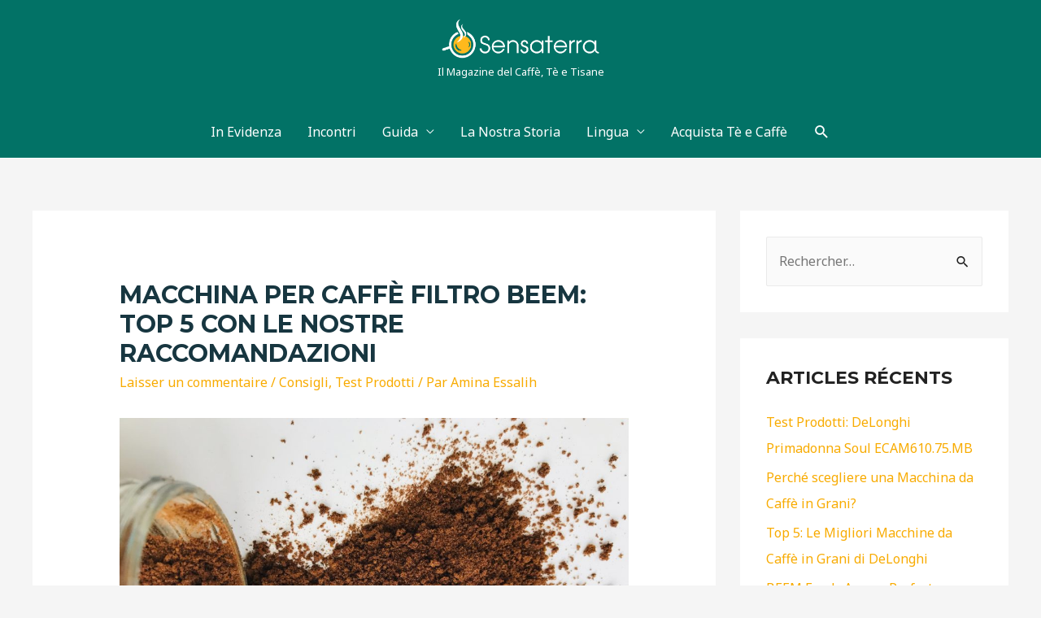

--- FILE ---
content_type: text/html; charset=UTF-8
request_url: https://mag.sensaterra.com/it/2022/05/10/macchina-per-caffe-filtro-beem-top-5-con-le-nostre-raccomandazioni/
body_size: 22042
content:
<!DOCTYPE html>
<html lang="fr-FR">
<head>
<meta charset="UTF-8">
<meta name="viewport" content="width=device-width, initial-scale=1">
<link rel="profile" href="https://gmpg.org/xfn/11">

<meta name='robots' content='index, follow, max-image-preview:large, max-snippet:-1, max-video-preview:-1' />

	<!-- This site is optimized with the Yoast SEO plugin v21.1 - https://yoast.com/wordpress/plugins/seo/ -->
	<title>Macchina per caffè filtro BEEM: top 5 con le nostre raccomandazioni -</title>
	<meta name="description" content="Sei ancora alla ricerca di una macchina per caffè filtro BEEM, ma non riesci a decidere tra la vasta scelta?" />
	<link rel="canonical" href="https://mag.sensaterra.com/it/2022/05/10/macchina-per-caffe-filtro-beem-top-5-con-le-nostre-raccomandazioni/" />
	<meta property="og:locale" content="fr_FR" />
	<meta property="og:type" content="article" />
	<meta property="og:title" content="Macchina per caffè filtro BEEM: top 5 con le nostre raccomandazioni -" />
	<meta property="og:description" content="Sei ancora alla ricerca di una macchina per caffè filtro BEEM, ma non riesci a decidere tra la vasta scelta?" />
	<meta property="og:url" content="https://mag.sensaterra.com/it/2022/05/10/macchina-per-caffe-filtro-beem-top-5-con-le-nostre-raccomandazioni/" />
	<meta property="og:site_name" content="Il Mag Sensaterra" />
	<meta property="article:published_time" content="2022-05-10T15:02:01+00:00" />
	<meta property="article:modified_time" content="2023-06-29T10:36:10+00:00" />
	<meta property="og:image" content="https://mag.sensaterra.com/it/wp-content/uploads/2022/05/pexels-dian-york-4507860-scaled.jpg" />
	<meta property="og:image:width" content="2560" />
	<meta property="og:image:height" content="1920" />
	<meta property="og:image:type" content="image/jpeg" />
	<meta name="author" content="Amina Essalih" />
	<meta name="twitter:card" content="summary_large_image" />
	<meta name="twitter:label1" content="Écrit par" />
	<meta name="twitter:data1" content="Amina Essalih" />
	<meta name="twitter:label2" content="Durée de lecture estimée" />
	<meta name="twitter:data2" content="4 minutes" />
	<script type="application/ld+json" class="yoast-schema-graph">{"@context":"https://schema.org","@graph":[{"@type":"Article","@id":"https://mag.sensaterra.com/it/2022/05/10/macchina-per-caffe-filtro-beem-top-5-con-le-nostre-raccomandazioni/#article","isPartOf":{"@id":"https://mag.sensaterra.com/it/2022/05/10/macchina-per-caffe-filtro-beem-top-5-con-le-nostre-raccomandazioni/"},"author":{"name":"Amina Essalih","@id":"https://mag.sensaterra.com/it/#/schema/person/10d28a17eddbbd7cafc2a880435320ee"},"headline":"Macchina per caffè filtro BEEM: top 5 con le nostre raccomandazioni","datePublished":"2022-05-10T15:02:01+00:00","dateModified":"2023-06-29T10:36:10+00:00","mainEntityOfPage":{"@id":"https://mag.sensaterra.com/it/2022/05/10/macchina-per-caffe-filtro-beem-top-5-con-le-nostre-raccomandazioni/"},"wordCount":595,"commentCount":0,"publisher":{"@id":"https://mag.sensaterra.com/it/#organization"},"image":{"@id":"https://mag.sensaterra.com/it/2022/05/10/macchina-per-caffe-filtro-beem-top-5-con-le-nostre-raccomandazioni/#primaryimage"},"thumbnailUrl":"https://mag.sensaterra.com/it/wp-content/uploads/2022/05/pexels-dian-york-4507860-scaled.jpg","articleSection":["Consigli","Test Prodotti"],"inLanguage":"fr-FR","potentialAction":[{"@type":"CommentAction","name":"Comment","target":["https://mag.sensaterra.com/it/2022/05/10/macchina-per-caffe-filtro-beem-top-5-con-le-nostre-raccomandazioni/#respond"]}]},{"@type":"WebPage","@id":"https://mag.sensaterra.com/it/2022/05/10/macchina-per-caffe-filtro-beem-top-5-con-le-nostre-raccomandazioni/","url":"https://mag.sensaterra.com/it/2022/05/10/macchina-per-caffe-filtro-beem-top-5-con-le-nostre-raccomandazioni/","name":"Macchina per caffè filtro BEEM: top 5 con le nostre raccomandazioni -","isPartOf":{"@id":"https://mag.sensaterra.com/it/#website"},"primaryImageOfPage":{"@id":"https://mag.sensaterra.com/it/2022/05/10/macchina-per-caffe-filtro-beem-top-5-con-le-nostre-raccomandazioni/#primaryimage"},"image":{"@id":"https://mag.sensaterra.com/it/2022/05/10/macchina-per-caffe-filtro-beem-top-5-con-le-nostre-raccomandazioni/#primaryimage"},"thumbnailUrl":"https://mag.sensaterra.com/it/wp-content/uploads/2022/05/pexels-dian-york-4507860-scaled.jpg","datePublished":"2022-05-10T15:02:01+00:00","dateModified":"2023-06-29T10:36:10+00:00","description":"Sei ancora alla ricerca di una macchina per caffè filtro BEEM, ma non riesci a decidere tra la vasta scelta?","breadcrumb":{"@id":"https://mag.sensaterra.com/it/2022/05/10/macchina-per-caffe-filtro-beem-top-5-con-le-nostre-raccomandazioni/#breadcrumb"},"inLanguage":"fr-FR","potentialAction":[{"@type":"ReadAction","target":["https://mag.sensaterra.com/it/2022/05/10/macchina-per-caffe-filtro-beem-top-5-con-le-nostre-raccomandazioni/"]}]},{"@type":"ImageObject","inLanguage":"fr-FR","@id":"https://mag.sensaterra.com/it/2022/05/10/macchina-per-caffe-filtro-beem-top-5-con-le-nostre-raccomandazioni/#primaryimage","url":"https://mag.sensaterra.com/it/wp-content/uploads/2022/05/pexels-dian-york-4507860-scaled.jpg","contentUrl":"https://mag.sensaterra.com/it/wp-content/uploads/2022/05/pexels-dian-york-4507860-scaled.jpg","width":2560,"height":1920,"caption":"Fondi di caffè versati sulla superficie"},{"@type":"BreadcrumbList","@id":"https://mag.sensaterra.com/it/2022/05/10/macchina-per-caffe-filtro-beem-top-5-con-le-nostre-raccomandazioni/#breadcrumb","itemListElement":[{"@type":"ListItem","position":1,"name":"Home","item":"https://mag.sensaterra.com/it/"},{"@type":"ListItem","position":2,"name":"Macchina per caffè filtro BEEM: top 5 con le nostre raccomandazioni"}]},{"@type":"WebSite","@id":"https://mag.sensaterra.com/it/#website","url":"https://mag.sensaterra.com/it/","name":"Il Mag Sensaterra","description":"Il Magazine del Caffè, Tè e Tisane","publisher":{"@id":"https://mag.sensaterra.com/it/#organization"},"potentialAction":[{"@type":"SearchAction","target":{"@type":"EntryPoint","urlTemplate":"https://mag.sensaterra.com/it/?s={search_term_string}"},"query-input":"required name=search_term_string"}],"inLanguage":"fr-FR"},{"@type":"Organization","@id":"https://mag.sensaterra.com/it/#organization","name":"Il Mag Sensaterra","url":"https://mag.sensaterra.com/it/","logo":{"@type":"ImageObject","inLanguage":"fr-FR","@id":"https://mag.sensaterra.com/it/#/schema/logo/image/","url":"https://mag.sensaterra.com/it/wp-content/uploads/2020/10/cropped-SENSATERRA_LOGO_COLORS_BLACK-BG.png","contentUrl":"https://mag.sensaterra.com/it/wp-content/uploads/2020/10/cropped-SENSATERRA_LOGO_COLORS_BLACK-BG.png","width":5755,"height":1863,"caption":"Il Mag Sensaterra"},"image":{"@id":"https://mag.sensaterra.com/it/#/schema/logo/image/"}},{"@type":"Person","@id":"https://mag.sensaterra.com/it/#/schema/person/10d28a17eddbbd7cafc2a880435320ee","name":"Amina Essalih","image":{"@type":"ImageObject","inLanguage":"fr-FR","@id":"https://mag.sensaterra.com/it/#/schema/person/image/","url":"https://mag.sensaterra.com/it/wp-content/uploads/2022/05/Amina-150x150.png","contentUrl":"https://mag.sensaterra.com/it/wp-content/uploads/2022/05/Amina-150x150.png","caption":"Amina Essalih"},"url":"https://mag.sensaterra.com/it/author/amina-essalih/"}]}</script>
	<!-- / Yoast SEO plugin. -->


<link rel='dns-prefetch' href='//www.googletagmanager.com' />
<link rel='dns-prefetch' href='//fonts.googleapis.com' />
<link rel="alternate" type="application/rss+xml" title="Il Mag Sensaterra &raquo; Flux" href="https://mag.sensaterra.com/it/feed/" />
<link rel="alternate" type="application/rss+xml" title="Il Mag Sensaterra &raquo; Flux des commentaires" href="https://mag.sensaterra.com/it/comments/feed/" />
<link rel="alternate" type="application/rss+xml" title="Il Mag Sensaterra &raquo; Macchina per caffè filtro BEEM: top 5 con le nostre raccomandazioni Flux des commentaires" href="https://mag.sensaterra.com/it/2022/05/10/macchina-per-caffe-filtro-beem-top-5-con-le-nostre-raccomandazioni/feed/" />
<script>
window._wpemojiSettings = {"baseUrl":"https:\/\/s.w.org\/images\/core\/emoji\/14.0.0\/72x72\/","ext":".png","svgUrl":"https:\/\/s.w.org\/images\/core\/emoji\/14.0.0\/svg\/","svgExt":".svg","source":{"concatemoji":"https:\/\/mag.sensaterra.com\/it\/wp-includes\/js\/wp-emoji-release.min.js?ver=6.1.3"}};
/*! This file is auto-generated */
!function(e,a,t){var n,r,o,i=a.createElement("canvas"),p=i.getContext&&i.getContext("2d");function s(e,t){var a=String.fromCharCode,e=(p.clearRect(0,0,i.width,i.height),p.fillText(a.apply(this,e),0,0),i.toDataURL());return p.clearRect(0,0,i.width,i.height),p.fillText(a.apply(this,t),0,0),e===i.toDataURL()}function c(e){var t=a.createElement("script");t.src=e,t.defer=t.type="text/javascript",a.getElementsByTagName("head")[0].appendChild(t)}for(o=Array("flag","emoji"),t.supports={everything:!0,everythingExceptFlag:!0},r=0;r<o.length;r++)t.supports[o[r]]=function(e){if(p&&p.fillText)switch(p.textBaseline="top",p.font="600 32px Arial",e){case"flag":return s([127987,65039,8205,9895,65039],[127987,65039,8203,9895,65039])?!1:!s([55356,56826,55356,56819],[55356,56826,8203,55356,56819])&&!s([55356,57332,56128,56423,56128,56418,56128,56421,56128,56430,56128,56423,56128,56447],[55356,57332,8203,56128,56423,8203,56128,56418,8203,56128,56421,8203,56128,56430,8203,56128,56423,8203,56128,56447]);case"emoji":return!s([129777,127995,8205,129778,127999],[129777,127995,8203,129778,127999])}return!1}(o[r]),t.supports.everything=t.supports.everything&&t.supports[o[r]],"flag"!==o[r]&&(t.supports.everythingExceptFlag=t.supports.everythingExceptFlag&&t.supports[o[r]]);t.supports.everythingExceptFlag=t.supports.everythingExceptFlag&&!t.supports.flag,t.DOMReady=!1,t.readyCallback=function(){t.DOMReady=!0},t.supports.everything||(n=function(){t.readyCallback()},a.addEventListener?(a.addEventListener("DOMContentLoaded",n,!1),e.addEventListener("load",n,!1)):(e.attachEvent("onload",n),a.attachEvent("onreadystatechange",function(){"complete"===a.readyState&&t.readyCallback()})),(e=t.source||{}).concatemoji?c(e.concatemoji):e.wpemoji&&e.twemoji&&(c(e.twemoji),c(e.wpemoji)))}(window,document,window._wpemojiSettings);
</script>
<style>
img.wp-smiley,
img.emoji {
	display: inline !important;
	border: none !important;
	box-shadow: none !important;
	height: 1em !important;
	width: 1em !important;
	margin: 0 0.07em !important;
	vertical-align: -0.1em !important;
	background: none !important;
	padding: 0 !important;
}
</style>
	<link rel='stylesheet' id='astra-theme-css-css' href='https://mag.sensaterra.com/it/wp-content/themes/astra/assets/css/minified/style.min.css?ver=2.5.5' media='all' />
<style id='astra-theme-css-inline-css'>
html{font-size:100%;}a,.page-title{color:#f8ab00;}a:hover,a:focus{color:#f8ab00;}body,button,input,select,textarea,.ast-button,.ast-custom-button{font-family:'Noto Sans',sans-serif;font-weight:400;font-size:16px;font-size:1rem;line-height:1.7;}blockquote{color:#000000;}h1,.entry-content h1,h2,.entry-content h2,h3,.entry-content h3,h4,.entry-content h4,h5,.entry-content h5,h6,.entry-content h6,.site-title,.site-title a{font-family:'Montserrat',sans-serif;font-weight:700;}.site-title{font-size:22px;font-size:1.375rem;}.ast-archive-description .ast-archive-title{font-size:40px;font-size:2.5rem;}.site-header .site-description{font-size:13px;font-size:0.8125rem;}.entry-title{font-size:30px;font-size:1.875rem;}.comment-reply-title{font-size:26px;font-size:1.625rem;}.ast-comment-list #cancel-comment-reply-link{font-size:16px;font-size:1rem;}h1,.entry-content h1{font-size:64px;font-size:4rem;font-family:'Montserrat',sans-serif;text-transform:uppercase;}h2,.entry-content h2{font-size:40px;font-size:2.5rem;font-family:'Montserrat',sans-serif;line-height:1.4;text-transform:uppercase;}h3,.entry-content h3{font-size:24px;font-size:1.5rem;font-family:'Montserrat',sans-serif;}h4,.entry-content h4{font-size:20px;font-size:1.25rem;}h5,.entry-content h5{font-size:18px;font-size:1.125rem;}h6,.entry-content h6{font-size:15px;font-size:0.9375rem;}.ast-single-post .entry-title,.page-title{font-size:30px;font-size:1.875rem;}#secondary,#secondary button,#secondary input,#secondary select,#secondary textarea{font-size:16px;font-size:1rem;}::selection{background-color:#f8ab00;color:#000000;}body,h1,.entry-title a,.entry-content h1,h2,.entry-content h2,h3,.entry-content h3,h4,.entry-content h4,h5,.entry-content h5,h6,.entry-content h6,.wc-block-grid__product-title{color:#222222;}.tagcloud a:hover,.tagcloud a:focus,.tagcloud a.current-item{color:#000000;border-color:#f8ab00;background-color:#f8ab00;}.main-header-menu .menu-link,.ast-header-custom-item a{color:#222222;}.main-header-menu .menu-item:hover > .menu-link,.main-header-menu .menu-item:hover > .ast-menu-toggle,.main-header-menu .ast-masthead-custom-menu-items a:hover,.main-header-menu .menu-item.focus > .menu-link,.main-header-menu .menu-item.focus > .ast-menu-toggle,.main-header-menu .current-menu-item > .menu-link,.main-header-menu .current-menu-ancestor > .menu-link,.main-header-menu .current-menu-item > .ast-menu-toggle,.main-header-menu .current-menu-ancestor > .ast-menu-toggle{color:#f8ab00;}input:focus,input[type="text"]:focus,input[type="email"]:focus,input[type="url"]:focus,input[type="password"]:focus,input[type="reset"]:focus,input[type="search"]:focus,textarea:focus{border-color:#f8ab00;}input[type="radio"]:checked,input[type=reset],input[type="checkbox"]:checked,input[type="checkbox"]:hover:checked,input[type="checkbox"]:focus:checked,input[type=range]::-webkit-slider-thumb{border-color:#f8ab00;background-color:#f8ab00;box-shadow:none;}.site-footer a:hover + .post-count,.site-footer a:focus + .post-count{background:#f8ab00;border-color:#f8ab00;}.ast-small-footer{color:#ffffff;}.ast-small-footer > .ast-footer-overlay{background-color:#173640;}.ast-small-footer a{color:#f8ab00;}.ast-small-footer a:hover{color:#fb2056;}.footer-adv .footer-adv-overlay{border-top-style:solid;border-top-color:#7a7a7a;}.ast-comment-meta{line-height:1.666666667;font-size:13px;font-size:0.8125rem;}.single .nav-links .nav-previous,.single .nav-links .nav-next,.single .ast-author-details .author-title,.ast-comment-meta{color:#f8ab00;}.entry-meta,.entry-meta *{line-height:1.45;color:#f8ab00;}.entry-meta a:hover,.entry-meta a:hover *,.entry-meta a:focus,.entry-meta a:focus *{color:#f8ab00;}.ast-404-layout-1 .ast-404-text{font-size:200px;font-size:12.5rem;}.widget-title{font-size:22px;font-size:1.375rem;color:#222222;}#cat option,.secondary .calendar_wrap thead a,.secondary .calendar_wrap thead a:visited{color:#f8ab00;}.secondary .calendar_wrap #today,.ast-progress-val span{background:#f8ab00;}.secondary a:hover + .post-count,.secondary a:focus + .post-count{background:#f8ab00;border-color:#f8ab00;}.calendar_wrap #today > a{color:#000000;}.ast-pagination a,.page-links .page-link,.single .post-navigation a{color:#f8ab00;}.ast-pagination a:hover,.ast-pagination a:focus,.ast-pagination > span:hover:not(.dots),.ast-pagination > span.current,.page-links > .page-link,.page-links .page-link:hover,.post-navigation a:hover{color:#f8ab00;}.ast-header-break-point .ast-mobile-menu-buttons-minimal.menu-toggle{background:transparent;color:#173640;}.ast-header-break-point .ast-mobile-menu-buttons-outline.menu-toggle{background:transparent;border:1px solid #173640;color:#173640;}.ast-header-break-point .ast-mobile-menu-buttons-fill.menu-toggle{background:#173640;color:#ffffff;}@media (max-width:782px){.entry-content .wp-block-columns .wp-block-column{margin-left:0px;}}@media (max-width:921px){#secondary.secondary{padding-top:0;}.ast-separate-container .ast-article-post,.ast-separate-container .ast-article-single{padding:1.5em 2.14em;}.ast-separate-container #primary,.ast-separate-container #secondary{padding:1.5em 0;}.ast-separate-container.ast-right-sidebar #secondary{padding-left:1em;padding-right:1em;}.ast-separate-container.ast-two-container #secondary{padding-left:0;padding-right:0;}.ast-page-builder-template .entry-header #secondary{margin-top:1.5em;}.ast-page-builder-template #secondary{margin-top:1.5em;}#primary,#secondary{padding:1.5em 0;margin:0;}.ast-left-sidebar #content > .ast-container{display:flex;flex-direction:column-reverse;width:100%;}.ast-author-box img.avatar{margin:20px 0 0 0;}.ast-pagination{padding-top:1.5em;text-align:center;}.ast-pagination .next.page-numbers{display:inherit;float:none;}}@media (max-width:921px){.ast-page-builder-template.ast-left-sidebar #secondary{padding-right:20px;}.ast-page-builder-template.ast-right-sidebar #secondary{padding-left:20px;}.ast-right-sidebar #primary{padding-right:0;}.ast-right-sidebar #secondary{padding-left:0;}.ast-left-sidebar #primary{padding-left:0;}.ast-left-sidebar #secondary{padding-right:0;}.ast-pagination .prev.page-numbers{padding-left:.5em;}.ast-pagination .next.page-numbers{padding-right:.5em;}}@media (min-width:922px){.ast-separate-container.ast-right-sidebar #primary,.ast-separate-container.ast-left-sidebar #primary{border:0;}.ast-separate-container.ast-right-sidebar #secondary,.ast-separate-container.ast-left-sidebar #secondary{border:0;margin-left:auto;margin-right:auto;}.ast-separate-container.ast-two-container #secondary .widget:last-child{margin-bottom:0;}.ast-separate-container .ast-comment-list li .comment-respond{padding-left:2.66666em;padding-right:2.66666em;}.ast-author-box{-js-display:flex;display:flex;}.ast-author-bio{flex:1;}.error404.ast-separate-container #primary,.search-no-results.ast-separate-container #primary{margin-bottom:4em;}}@media (min-width:922px){.ast-right-sidebar #primary{border-right:1px solid #eee;}.ast-right-sidebar #secondary{border-left:1px solid #eee;margin-left:-1px;}.ast-left-sidebar #primary{border-left:1px solid #eee;}.ast-left-sidebar #secondary{border-right:1px solid #eee;margin-right:-1px;}.ast-separate-container.ast-two-container.ast-right-sidebar #secondary{padding-left:30px;padding-right:0;}.ast-separate-container.ast-two-container.ast-left-sidebar #secondary{padding-right:30px;padding-left:0;}}.elementor-button-wrapper .elementor-button{border-style:solid;border-top-width:0;border-right-width:0;border-left-width:0;border-bottom-width:0;}body .elementor-button.elementor-size-sm,body .elementor-button.elementor-size-xs,body .elementor-button.elementor-size-md,body .elementor-button.elementor-size-lg,body .elementor-button.elementor-size-xl,body .elementor-button{border-radius:30px;padding-top:17px;padding-right:40px;padding-bottom:17px;padding-left:40px;}.elementor-button-wrapper .elementor-button{border-color:#173640;background-color:#173640;}.elementor-button-wrapper .elementor-button:hover,.elementor-button-wrapper .elementor-button:focus{color:#ffffff;background-color:#173640;border-color:#173640;}.wp-block-button .wp-block-button__link,.elementor-button-wrapper .elementor-button,.elementor-button-wrapper .elementor-button:visited{color:#ffffff;}.elementor-button-wrapper .elementor-button{font-family:inherit;font-weight:700;line-height:1;text-transform:uppercase;}body .elementor-button.elementor-size-sm,body .elementor-button.elementor-size-xs,body .elementor-button.elementor-size-md,body .elementor-button.elementor-size-lg,body .elementor-button.elementor-size-xl,body .elementor-button{font-size:14px;font-size:0.875rem;}.wp-block-button .wp-block-button__link{border-style:solid;border-top-width:0;border-right-width:0;border-left-width:0;border-bottom-width:0;border-color:#173640;background-color:#173640;color:#ffffff;font-family:inherit;font-weight:700;line-height:1;text-transform:uppercase;font-size:14px;font-size:0.875rem;border-radius:30px;padding-top:17px;padding-right:40px;padding-bottom:17px;padding-left:40px;}.wp-block-button .wp-block-button__link:hover,.wp-block-button .wp-block-button__link:focus{color:#ffffff;background-color:#173640;border-color:#173640;}.elementor-widget-heading h2.elementor-heading-title{line-height:1.4;}.menu-toggle,button,.ast-button,.ast-custom-button,.button,input#submit,input[type="button"],input[type="submit"],input[type="reset"]{border-style:solid;border-top-width:0;border-right-width:0;border-left-width:0;border-bottom-width:0;color:#ffffff;border-color:#173640;background-color:#173640;border-radius:30px;padding-top:17px;padding-right:40px;padding-bottom:17px;padding-left:40px;font-family:inherit;font-weight:700;font-size:14px;font-size:0.875rem;line-height:1;text-transform:uppercase;}button:focus,.menu-toggle:hover,button:hover,.ast-button:hover,.button:hover,input[type=reset]:hover,input[type=reset]:focus,input#submit:hover,input#submit:focus,input[type="button"]:hover,input[type="button"]:focus,input[type="submit"]:hover,input[type="submit"]:focus{color:#ffffff;background-color:#173640;border-color:#173640;}@media (min-width:921px){.ast-container{max-width:100%;}}@media (min-width:544px){.ast-container{max-width:100%;}}@media (max-width:544px){.ast-separate-container .ast-article-post,.ast-separate-container .ast-article-single{padding:1.5em 1em;}.ast-separate-container #content .ast-container{padding-left:0.54em;padding-right:0.54em;}.ast-separate-container #secondary{padding-top:0;}.ast-separate-container.ast-two-container #secondary .widget{margin-bottom:1.5em;padding-left:1em;padding-right:1em;}.ast-separate-container .comments-count-wrapper{padding:1.5em 1em;}.ast-separate-container .ast-comment-list li.depth-1{padding:1.5em 1em;margin-bottom:1.5em;}.ast-separate-container .ast-comment-list .bypostauthor{padding:.5em;}.ast-separate-container .ast-archive-description{padding:1.5em 1em;}.ast-search-menu-icon.ast-dropdown-active .search-field{width:170px;}.ast-separate-container .comment-respond{padding:1.5em 1em;}}@media (max-width:544px){.ast-comment-list .children{margin-left:0.66666em;}.ast-separate-container .ast-comment-list .bypostauthor li{padding:0 0 0 .5em;}}@media (max-width:921px){.ast-mobile-header-stack .main-header-bar .ast-search-menu-icon{display:inline-block;}.ast-header-break-point.ast-header-custom-item-outside .ast-mobile-header-stack .main-header-bar .ast-search-icon{margin:0;}.ast-comment-avatar-wrap img{max-width:2.5em;}.comments-area{margin-top:1.5em;}.ast-separate-container .comments-count-wrapper{padding:2em 2.14em;}.ast-separate-container .ast-comment-list li.depth-1{padding:1.5em 2.14em;}.ast-separate-container .comment-respond{padding:2em 2.14em;}}@media (max-width:921px){.ast-header-break-point .main-header-bar .ast-search-menu-icon.slide-search .search-form{right:0;}.ast-header-break-point .ast-mobile-header-stack .main-header-bar .ast-search-menu-icon.slide-search .search-form{right:-1em;}.ast-comment-avatar-wrap{margin-right:0.5em;}}@media (min-width:545px){.ast-page-builder-template .comments-area,.single.ast-page-builder-template .entry-header,.single.ast-page-builder-template .post-navigation{max-width:1240px;margin-left:auto;margin-right:auto;}}@media (max-width:921px){.ast-archive-description .ast-archive-title{font-size:40px;}.entry-title{font-size:30px;}h1,.entry-content h1{font-size:44px;}h2,.entry-content h2{font-size:32px;}h3,.entry-content h3{font-size:20px;}.ast-single-post .entry-title,.page-title{font-size:30px;}}@media (max-width:544px){.comment-reply-title{font-size:24px;font-size:1.6rem;}.ast-comment-meta{font-size:12px;font-size:0.8rem;}.widget-title{font-size:21px;font-size:1.4rem;}body,button,input,select,textarea,.ast-button,.ast-custom-button{font-size:15px;font-size:0.9375rem;}.ast-comment-list #cancel-comment-reply-link{font-size:15px;font-size:0.9375rem;}#secondary,#secondary button,#secondary input,#secondary select,#secondary textarea{font-size:15px;font-size:0.9375rem;}.site-title{font-size:20px;font-size:1.25rem;}.ast-archive-description .ast-archive-title{font-size:40px;}.site-header .site-description{font-size:14px;font-size:0.875rem;}.entry-title{font-size:30px;}h1,.entry-content h1{font-size:30px;}h2,.entry-content h2{font-size:24px;}h3,.entry-content h3{font-size:20px;}h4,.entry-content h4{font-size:19px;font-size:1.1875rem;}h5,.entry-content h5{font-size:16px;font-size:1rem;}h6,.entry-content h6{font-size:15px;font-size:0.9375rem;}.ast-single-post .entry-title,.page-title{font-size:30px;}.ast-header-break-point .site-branding img,.ast-header-break-point #masthead .site-logo-img .custom-logo-link img{max-width:100px;}.astra-logo-svg{width:100px;}.ast-header-break-point .site-logo-img .custom-mobile-logo-link img{max-width:100px;}}@media (max-width:921px){html{font-size:91.2%;}}@media (max-width:544px){html{font-size:100%;}}@media (min-width:922px){.ast-container{max-width:1240px;}}@font-face {font-family: "Astra";src: url(https://mag.sensaterra.com/it/wp-content/themes/astra/assets/fonts/astra.woff) format("woff"),url(https://mag.sensaterra.com/it/wp-content/themes/astra/assets/fonts/astra.ttf) format("truetype"),url(https://mag.sensaterra.com/it/wp-content/themes/astra/assets/fonts/astra.svg#astra) format("svg");font-weight: normal;font-style: normal;font-display: fallback;}@media (max-width:921px) {.main-header-bar .main-header-bar-navigation{display:none;}}.ast-desktop .main-header-menu.submenu-with-border .sub-menu,.ast-desktop .main-header-menu.submenu-with-border .astra-full-megamenu-wrapper{border-color:#f8ab00;}.ast-desktop .main-header-menu.submenu-with-border .sub-menu{border-top-width:2px;border-right-width:0px;border-left-width:0px;border-bottom-width:0px;border-style:solid;}.ast-desktop .main-header-menu.submenu-with-border .sub-menu .sub-menu{top:-2px;}.ast-desktop .main-header-menu.submenu-with-border .sub-menu .menu-link,.ast-desktop .main-header-menu.submenu-with-border .children .menu-link{border-bottom-width:0px;border-style:solid;border-color:#eaeaea;}@media (min-width:922px){.main-header-menu .sub-menu .menu-item.ast-left-align-sub-menu:hover > .sub-menu,.main-header-menu .sub-menu .menu-item.ast-left-align-sub-menu.focus > .sub-menu{margin-left:-0px;}}.ast-small-footer{border-top-style:solid;border-top-width:0;border-top-color:#7a7a7a;}@media (max-width:920px){.ast-404-layout-1 .ast-404-text{font-size:100px;font-size:6.25rem;}}.ast-theme-transparent-header #masthead .site-logo-img .transparent-custom-logo .astra-logo-svg{width:202px;}.ast-theme-transparent-header #masthead .site-logo-img .transparent-custom-logo img{ max-width:202px;}@media (min-width:922px){.ast-theme-transparent-header #masthead{position:absolute;left:0;right:0;}.ast-theme-transparent-header .main-header-bar,.ast-theme-transparent-header.ast-header-break-point .main-header-bar{background:none;}body.elementor-editor-active.ast-theme-transparent-header #masthead,.fl-builder-edit .ast-theme-transparent-header #masthead,body.vc_editor.ast-theme-transparent-header #masthead,body.brz-ed.ast-theme-transparent-header #masthead{z-index:0;}.ast-header-break-point.ast-replace-site-logo-transparent.ast-theme-transparent-header .custom-mobile-logo-link{display:none;}.ast-header-break-point.ast-replace-site-logo-transparent.ast-theme-transparent-header .transparent-custom-logo{display:inline-block;}.ast-theme-transparent-header .ast-above-header{background-image:none;background-color:transparent;}.ast-theme-transparent-header .ast-below-header{background-image:none;background-color:transparent;}}@media (min-width:922px){.ast-theme-transparent-header .main-header-bar,.ast-theme-transparent-header.ast-header-break-point .main-header-bar-wrap .main-header-menu,.ast-theme-transparent-header.ast-header-break-point .main-header-bar-wrap .main-header-bar{background-color:#027266;}.ast-theme-transparent-header .main-header-bar .ast-search-menu-icon form{background-color:#027266;}.ast-theme-transparent-header .ast-above-header,.ast-theme-transparent-header .ast-below-header,.ast-header-break-point.ast-theme-transparent-header .ast-above-header,.ast-header-break-point.ast-theme-transparent-header .ast-below-header{background-color:#027266;}.ast-theme-transparent-header .site-title a,.ast-theme-transparent-header .site-title a:focus,.ast-theme-transparent-header .site-title a:hover,.ast-theme-transparent-header .site-title a:visited{color:#ffffff;}.ast-theme-transparent-header .site-header .site-title a:hover{color:#000000;}.ast-theme-transparent-header .site-header .site-description{color:#ffffff;}.ast-theme-transparent-header .main-header-menu,.ast-theme-transparent-header.ast-header-break-point .main-header-bar-wrap .main-header-menu,.ast-flyout-menu-enable.ast-header-break-point.ast-theme-transparent-header .main-header-bar-navigation #site-navigation,.ast-fullscreen-menu-enable.ast-header-break-point.ast-theme-transparent-header .main-header-bar-navigation #site-navigation,.ast-flyout-above-menu-enable.ast-header-break-point.ast-theme-transparent-header .ast-above-header-navigation-wrap .ast-above-header-navigation,.ast-flyout-below-menu-enable.ast-header-break-point.ast-theme-transparent-header .ast-below-header-navigation-wrap .ast-below-header-actual-nav,.ast-fullscreen-above-menu-enable.ast-header-break-point.ast-theme-transparent-header .ast-above-header-navigation-wrap,.ast-fullscreen-below-menu-enable.ast-header-break-point.ast-theme-transparent-header .ast-below-header-navigation-wrap{background-color:#027266;}.ast-theme-transparent-header .main-header-menu .menu-item .sub-menu .menu-item .menu-link,.ast-theme-transparent-header .main-header-menu .menu-item .sub-menu .menu-item > .ast-menu-toggle{color:#000000;}.ast-theme-transparent-header .main-header-menu .menu-item .sub-menu .menu-link:hover,.ast-theme-transparent-header .main-header-menu .menu-item .sub-menu .menu-item:hover > .menu-link,.ast-theme-transparent-header .main-header-menu .menu-item .sub-menu .menu-item.focus > .menu-item,.ast-theme-transparent-header .main-header-menu .menu-item .sub-menu .menu-item.current-menu-item > .menu-link,.ast-theme-transparent-header .main-header-menu .menu-item .sub-menu .menu-item.current-menu-item > .ast-menu-toggle,.ast-theme-transparent-header .main-header-menu .menu-item .sub-menu .menu-item:hover > .ast-menu-toggle,.ast-theme-transparent-header .main-header-menu .menu-item .sub-menu .menu-item.focus > .ast-menu-toggle{color:#ffb91d;}.ast-theme-transparent-header .main-header-menu,.ast-theme-transparent-header .main-header-menu .menu-link,.ast-theme-transparent-header .ast-masthead-custom-menu-items,.ast-theme-transparent-header .ast-masthead-custom-menu-items a,.ast-theme-transparent-header .main-header-menu .menu-item > .ast-menu-toggle,.ast-theme-transparent-header .main-header-menu .menu-item > .ast-menu-toggle{color:#ffffff;}.ast-theme-transparent-header .main-header-menu .menu-item:hover > .menu-link,.ast-theme-transparent-header .main-header-menu .menu-item:hover > .ast-menu-toggle,.ast-theme-transparent-header .main-header-menu .ast-masthead-custom-menu-items a:hover,.ast-theme-transparent-header .main-header-menu .focus > .menu-link,.ast-theme-transparent-header .main-header-menu .focus > .ast-menu-toggle,.ast-theme-transparent-header .main-header-menu .current-menu-item > .menu-link,.ast-theme-transparent-header .main-header-menu .current-menu-ancestor > .menu-link,.ast-theme-transparent-header .main-header-menu .current-menu-item > .ast-menu-toggle,.ast-theme-transparent-header .main-header-menu .current-menu-ancestor > .ast-menu-toggle{color:#f8ab00;}.ast-theme-transparent-header div.ast-masthead-custom-menu-items,.ast-theme-transparent-header div.ast-masthead-custom-menu-items .widget,.ast-theme-transparent-header div.ast-masthead-custom-menu-items .widget-title{color:#000000;}}@media (max-width:921px){.transparent-custom-logo{display:none;}}@media (min-width:921px){.ast-transparent-mobile-logo{display:none;}}@media (max-width:921px){.ast-transparent-mobile-logo{display:block;}}@media (min-width:921px){.ast-theme-transparent-header .main-header-bar{border-bottom-width:1px;border-bottom-style:solid;border-bottom-color:#ffffff;}}.ast-breadcrumbs .trail-browse,.ast-breadcrumbs .trail-items,.ast-breadcrumbs .trail-items li{display:inline-block;margin:0;padding:0;border:none;background:inherit;text-indent:0;}.ast-breadcrumbs .trail-browse{font-size:inherit;font-style:inherit;font-weight:inherit;color:inherit;}.ast-breadcrumbs .trail-items{list-style:none;}.trail-items li::after{padding:0 0.3em;content:"\00bb";}.trail-items li:last-of-type::after{display:none;}h1,.entry-content h1,h2,.entry-content h2,h3,.entry-content h3,h4,.entry-content h4,h5,.entry-content h5,h6,.entry-content h6{color:#173640;}.elementor-widget-heading .elementor-heading-title{margin:0;}.ast-header-break-point .main-header-bar{border-bottom-width:0;}@media (min-width:922px){.main-header-bar{border-bottom-width:0;}}@media (min-width:922px){#primary{width:70%;}#secondary{width:30%;}}.ast-safari-browser-less-than-11 .main-header-menu .menu-item, .ast-safari-browser-less-than-11 .main-header-bar .ast-masthead-custom-menu-items{display:block;}.main-header-menu .menu-item, .main-header-bar .ast-masthead-custom-menu-items{-js-display:flex;display:flex;-webkit-box-pack:center;-webkit-justify-content:center;-moz-box-pack:center;-ms-flex-pack:center;justify-content:center;-webkit-box-orient:vertical;-webkit-box-direction:normal;-webkit-flex-direction:column;-moz-box-orient:vertical;-moz-box-direction:normal;-ms-flex-direction:column;flex-direction:column;}.main-header-menu > .menu-item > .menu-link{height:100%;-webkit-box-align:center;-webkit-align-items:center;-moz-box-align:center;-ms-flex-align:center;align-items:center;-js-display:flex;display:flex;}.ast-primary-menu-disabled .main-header-bar .ast-masthead-custom-menu-items{flex:unset;}.header-main-layout-1 .ast-flex.main-header-container, .header-main-layout-3 .ast-flex.main-header-container{-webkit-align-content:center;-ms-flex-line-pack:center;align-content:center;-webkit-box-align:center;-webkit-align-items:center;-moz-box-align:center;-ms-flex-align:center;align-items:center;}
</style>
<link rel='stylesheet' id='astra-google-fonts-css' href='//fonts.googleapis.com/css?family=Noto+Sans%3A400%2C700%7CMontserrat%3A700%2C&#038;display=fallback&#038;ver=2.5.5' media='all' />
<link rel='stylesheet' id='astra-menu-animation-css' href='https://mag.sensaterra.com/it/wp-content/themes/astra/assets/css/minified/menu-animation.min.css?ver=2.5.5' media='all' />
<link rel='stylesheet' id='wp-block-library-css' href='https://mag.sensaterra.com/it/wp-includes/css/dist/block-library/style.min.css?ver=6.1.3' media='all' />
<link rel='stylesheet' id='classic-theme-styles-css' href='https://mag.sensaterra.com/it/wp-includes/css/classic-themes.min.css?ver=1' media='all' />
<style id='global-styles-inline-css'>
body{--wp--preset--color--black: #000000;--wp--preset--color--cyan-bluish-gray: #abb8c3;--wp--preset--color--white: #ffffff;--wp--preset--color--pale-pink: #f78da7;--wp--preset--color--vivid-red: #cf2e2e;--wp--preset--color--luminous-vivid-orange: #ff6900;--wp--preset--color--luminous-vivid-amber: #fcb900;--wp--preset--color--light-green-cyan: #7bdcb5;--wp--preset--color--vivid-green-cyan: #00d084;--wp--preset--color--pale-cyan-blue: #8ed1fc;--wp--preset--color--vivid-cyan-blue: #0693e3;--wp--preset--color--vivid-purple: #9b51e0;--wp--preset--gradient--vivid-cyan-blue-to-vivid-purple: linear-gradient(135deg,rgba(6,147,227,1) 0%,rgb(155,81,224) 100%);--wp--preset--gradient--light-green-cyan-to-vivid-green-cyan: linear-gradient(135deg,rgb(122,220,180) 0%,rgb(0,208,130) 100%);--wp--preset--gradient--luminous-vivid-amber-to-luminous-vivid-orange: linear-gradient(135deg,rgba(252,185,0,1) 0%,rgba(255,105,0,1) 100%);--wp--preset--gradient--luminous-vivid-orange-to-vivid-red: linear-gradient(135deg,rgba(255,105,0,1) 0%,rgb(207,46,46) 100%);--wp--preset--gradient--very-light-gray-to-cyan-bluish-gray: linear-gradient(135deg,rgb(238,238,238) 0%,rgb(169,184,195) 100%);--wp--preset--gradient--cool-to-warm-spectrum: linear-gradient(135deg,rgb(74,234,220) 0%,rgb(151,120,209) 20%,rgb(207,42,186) 40%,rgb(238,44,130) 60%,rgb(251,105,98) 80%,rgb(254,248,76) 100%);--wp--preset--gradient--blush-light-purple: linear-gradient(135deg,rgb(255,206,236) 0%,rgb(152,150,240) 100%);--wp--preset--gradient--blush-bordeaux: linear-gradient(135deg,rgb(254,205,165) 0%,rgb(254,45,45) 50%,rgb(107,0,62) 100%);--wp--preset--gradient--luminous-dusk: linear-gradient(135deg,rgb(255,203,112) 0%,rgb(199,81,192) 50%,rgb(65,88,208) 100%);--wp--preset--gradient--pale-ocean: linear-gradient(135deg,rgb(255,245,203) 0%,rgb(182,227,212) 50%,rgb(51,167,181) 100%);--wp--preset--gradient--electric-grass: linear-gradient(135deg,rgb(202,248,128) 0%,rgb(113,206,126) 100%);--wp--preset--gradient--midnight: linear-gradient(135deg,rgb(2,3,129) 0%,rgb(40,116,252) 100%);--wp--preset--duotone--dark-grayscale: url('#wp-duotone-dark-grayscale');--wp--preset--duotone--grayscale: url('#wp-duotone-grayscale');--wp--preset--duotone--purple-yellow: url('#wp-duotone-purple-yellow');--wp--preset--duotone--blue-red: url('#wp-duotone-blue-red');--wp--preset--duotone--midnight: url('#wp-duotone-midnight');--wp--preset--duotone--magenta-yellow: url('#wp-duotone-magenta-yellow');--wp--preset--duotone--purple-green: url('#wp-duotone-purple-green');--wp--preset--duotone--blue-orange: url('#wp-duotone-blue-orange');--wp--preset--font-size--small: 13px;--wp--preset--font-size--medium: 20px;--wp--preset--font-size--large: 36px;--wp--preset--font-size--x-large: 42px;--wp--preset--spacing--20: 0.44rem;--wp--preset--spacing--30: 0.67rem;--wp--preset--spacing--40: 1rem;--wp--preset--spacing--50: 1.5rem;--wp--preset--spacing--60: 2.25rem;--wp--preset--spacing--70: 3.38rem;--wp--preset--spacing--80: 5.06rem;}:where(.is-layout-flex){gap: 0.5em;}body .is-layout-flow > .alignleft{float: left;margin-inline-start: 0;margin-inline-end: 2em;}body .is-layout-flow > .alignright{float: right;margin-inline-start: 2em;margin-inline-end: 0;}body .is-layout-flow > .aligncenter{margin-left: auto !important;margin-right: auto !important;}body .is-layout-constrained > .alignleft{float: left;margin-inline-start: 0;margin-inline-end: 2em;}body .is-layout-constrained > .alignright{float: right;margin-inline-start: 2em;margin-inline-end: 0;}body .is-layout-constrained > .aligncenter{margin-left: auto !important;margin-right: auto !important;}body .is-layout-constrained > :where(:not(.alignleft):not(.alignright):not(.alignfull)){max-width: var(--wp--style--global--content-size);margin-left: auto !important;margin-right: auto !important;}body .is-layout-constrained > .alignwide{max-width: var(--wp--style--global--wide-size);}body .is-layout-flex{display: flex;}body .is-layout-flex{flex-wrap: wrap;align-items: center;}body .is-layout-flex > *{margin: 0;}:where(.wp-block-columns.is-layout-flex){gap: 2em;}.has-black-color{color: var(--wp--preset--color--black) !important;}.has-cyan-bluish-gray-color{color: var(--wp--preset--color--cyan-bluish-gray) !important;}.has-white-color{color: var(--wp--preset--color--white) !important;}.has-pale-pink-color{color: var(--wp--preset--color--pale-pink) !important;}.has-vivid-red-color{color: var(--wp--preset--color--vivid-red) !important;}.has-luminous-vivid-orange-color{color: var(--wp--preset--color--luminous-vivid-orange) !important;}.has-luminous-vivid-amber-color{color: var(--wp--preset--color--luminous-vivid-amber) !important;}.has-light-green-cyan-color{color: var(--wp--preset--color--light-green-cyan) !important;}.has-vivid-green-cyan-color{color: var(--wp--preset--color--vivid-green-cyan) !important;}.has-pale-cyan-blue-color{color: var(--wp--preset--color--pale-cyan-blue) !important;}.has-vivid-cyan-blue-color{color: var(--wp--preset--color--vivid-cyan-blue) !important;}.has-vivid-purple-color{color: var(--wp--preset--color--vivid-purple) !important;}.has-black-background-color{background-color: var(--wp--preset--color--black) !important;}.has-cyan-bluish-gray-background-color{background-color: var(--wp--preset--color--cyan-bluish-gray) !important;}.has-white-background-color{background-color: var(--wp--preset--color--white) !important;}.has-pale-pink-background-color{background-color: var(--wp--preset--color--pale-pink) !important;}.has-vivid-red-background-color{background-color: var(--wp--preset--color--vivid-red) !important;}.has-luminous-vivid-orange-background-color{background-color: var(--wp--preset--color--luminous-vivid-orange) !important;}.has-luminous-vivid-amber-background-color{background-color: var(--wp--preset--color--luminous-vivid-amber) !important;}.has-light-green-cyan-background-color{background-color: var(--wp--preset--color--light-green-cyan) !important;}.has-vivid-green-cyan-background-color{background-color: var(--wp--preset--color--vivid-green-cyan) !important;}.has-pale-cyan-blue-background-color{background-color: var(--wp--preset--color--pale-cyan-blue) !important;}.has-vivid-cyan-blue-background-color{background-color: var(--wp--preset--color--vivid-cyan-blue) !important;}.has-vivid-purple-background-color{background-color: var(--wp--preset--color--vivid-purple) !important;}.has-black-border-color{border-color: var(--wp--preset--color--black) !important;}.has-cyan-bluish-gray-border-color{border-color: var(--wp--preset--color--cyan-bluish-gray) !important;}.has-white-border-color{border-color: var(--wp--preset--color--white) !important;}.has-pale-pink-border-color{border-color: var(--wp--preset--color--pale-pink) !important;}.has-vivid-red-border-color{border-color: var(--wp--preset--color--vivid-red) !important;}.has-luminous-vivid-orange-border-color{border-color: var(--wp--preset--color--luminous-vivid-orange) !important;}.has-luminous-vivid-amber-border-color{border-color: var(--wp--preset--color--luminous-vivid-amber) !important;}.has-light-green-cyan-border-color{border-color: var(--wp--preset--color--light-green-cyan) !important;}.has-vivid-green-cyan-border-color{border-color: var(--wp--preset--color--vivid-green-cyan) !important;}.has-pale-cyan-blue-border-color{border-color: var(--wp--preset--color--pale-cyan-blue) !important;}.has-vivid-cyan-blue-border-color{border-color: var(--wp--preset--color--vivid-cyan-blue) !important;}.has-vivid-purple-border-color{border-color: var(--wp--preset--color--vivid-purple) !important;}.has-vivid-cyan-blue-to-vivid-purple-gradient-background{background: var(--wp--preset--gradient--vivid-cyan-blue-to-vivid-purple) !important;}.has-light-green-cyan-to-vivid-green-cyan-gradient-background{background: var(--wp--preset--gradient--light-green-cyan-to-vivid-green-cyan) !important;}.has-luminous-vivid-amber-to-luminous-vivid-orange-gradient-background{background: var(--wp--preset--gradient--luminous-vivid-amber-to-luminous-vivid-orange) !important;}.has-luminous-vivid-orange-to-vivid-red-gradient-background{background: var(--wp--preset--gradient--luminous-vivid-orange-to-vivid-red) !important;}.has-very-light-gray-to-cyan-bluish-gray-gradient-background{background: var(--wp--preset--gradient--very-light-gray-to-cyan-bluish-gray) !important;}.has-cool-to-warm-spectrum-gradient-background{background: var(--wp--preset--gradient--cool-to-warm-spectrum) !important;}.has-blush-light-purple-gradient-background{background: var(--wp--preset--gradient--blush-light-purple) !important;}.has-blush-bordeaux-gradient-background{background: var(--wp--preset--gradient--blush-bordeaux) !important;}.has-luminous-dusk-gradient-background{background: var(--wp--preset--gradient--luminous-dusk) !important;}.has-pale-ocean-gradient-background{background: var(--wp--preset--gradient--pale-ocean) !important;}.has-electric-grass-gradient-background{background: var(--wp--preset--gradient--electric-grass) !important;}.has-midnight-gradient-background{background: var(--wp--preset--gradient--midnight) !important;}.has-small-font-size{font-size: var(--wp--preset--font-size--small) !important;}.has-medium-font-size{font-size: var(--wp--preset--font-size--medium) !important;}.has-large-font-size{font-size: var(--wp--preset--font-size--large) !important;}.has-x-large-font-size{font-size: var(--wp--preset--font-size--x-large) !important;}
.wp-block-navigation a:where(:not(.wp-element-button)){color: inherit;}
:where(.wp-block-columns.is-layout-flex){gap: 2em;}
.wp-block-pullquote{font-size: 1.5em;line-height: 1.6;}
</style>
<link rel='stylesheet' id='ppress-frontend-css' href='https://mag.sensaterra.com/it/wp-content/plugins/wp-user-avatar/assets/css/frontend.min.css?ver=4.13.4' media='all' />
<link rel='stylesheet' id='ppress-flatpickr-css' href='https://mag.sensaterra.com/it/wp-content/plugins/wp-user-avatar/assets/flatpickr/flatpickr.min.css?ver=4.13.4' media='all' />
<link rel='stylesheet' id='ppress-select2-css' href='https://mag.sensaterra.com/it/wp-content/plugins/wp-user-avatar/assets/select2/select2.min.css?ver=6.1.3' media='all' />
<link rel='stylesheet' id='elementor-icons-css' href='https://mag.sensaterra.com/it/wp-content/plugins/elementor/assets/lib/eicons/css/elementor-icons.min.css?ver=5.23.0' media='all' />
<link rel='stylesheet' id='elementor-frontend-css' href='https://mag.sensaterra.com/it/wp-content/plugins/elementor/assets/css/frontend.min.css?ver=3.16.4' media='all' />
<link rel='stylesheet' id='swiper-css' href='https://mag.sensaterra.com/it/wp-content/plugins/elementor/assets/lib/swiper/css/swiper.min.css?ver=5.3.6' media='all' />
<link rel='stylesheet' id='elementor-post-7-css' href='https://mag.sensaterra.com/it/wp-content/uploads/elementor/css/post-7.css?ver=1714819445' media='all' />
<link rel='stylesheet' id='elementor-pro-css' href='https://mag.sensaterra.com/it/wp-content/plugins/elementor-pro/assets/css/frontend.min.css?ver=3.16.2' media='all' />
<link rel='stylesheet' id='elementor-global-css' href='https://mag.sensaterra.com/it/wp-content/uploads/elementor/css/global.css?ver=1714819446' media='all' />
<link rel='stylesheet' id='elementor-post-4610-css' href='https://mag.sensaterra.com/it/wp-content/uploads/elementor/css/post-4610.css?ver=1714825972' media='all' />
<link rel='stylesheet' id='google-fonts-1-css' href='https://fonts.googleapis.com/css?family=Roboto%3A100%2C100italic%2C200%2C200italic%2C300%2C300italic%2C400%2C400italic%2C500%2C500italic%2C600%2C600italic%2C700%2C700italic%2C800%2C800italic%2C900%2C900italic%7CRoboto+Slab%3A100%2C100italic%2C200%2C200italic%2C300%2C300italic%2C400%2C400italic%2C500%2C500italic%2C600%2C600italic%2C700%2C700italic%2C800%2C800italic%2C900%2C900italic&#038;display=auto&#038;ver=6.1.3' media='all' />
<link rel="preconnect" href="https://fonts.gstatic.com/" crossorigin><!--[if IE]>
<script src='https://mag.sensaterra.com/it/wp-content/themes/astra/assets/js/minified/flexibility.min.js?ver=2.5.5' id='astra-flexibility-js'></script>
<script id='astra-flexibility-js-after'>
flexibility(document.documentElement);
</script>
<![endif]-->
<script src='https://mag.sensaterra.com/it/wp-includes/js/jquery/jquery.min.js?ver=3.6.1' id='jquery-core-js'></script>
<script src='https://mag.sensaterra.com/it/wp-includes/js/jquery/jquery-migrate.min.js?ver=3.3.2' id='jquery-migrate-js'></script>
<script src='https://mag.sensaterra.com/it/wp-content/plugins/sticky-menu-or-anything-on-scroll/assets/js/jq-sticky-anything.min.js?ver=2.1.1' id='stickyAnythingLib-js'></script>
<script src='https://mag.sensaterra.com/it/wp-content/plugins/wp-user-avatar/assets/flatpickr/flatpickr.min.js?ver=4.13.4' id='ppress-flatpickr-js'></script>
<script src='https://mag.sensaterra.com/it/wp-content/plugins/wp-user-avatar/assets/select2/select2.min.js?ver=4.13.4' id='ppress-select2-js'></script>

<!-- Extrait Google Analytics ajouté par Site Kit -->
<script src='https://www.googletagmanager.com/gtag/js?id=UA-182180104-1' id='google_gtagjs-js' async></script>
<script id='google_gtagjs-js-after'>
window.dataLayer = window.dataLayer || [];function gtag(){dataLayer.push(arguments);}
gtag('set', 'linker', {"domains":["mag.sensaterra.com"]} );
gtag("js", new Date());
gtag("set", "developer_id.dZTNiMT", true);
gtag("config", "UA-182180104-1", {"anonymize_ip":true});
</script>

<!-- Arrêter l&#039;extrait Google Analytics ajouté par Site Kit -->
<link rel="https://api.w.org/" href="https://mag.sensaterra.com/it/wp-json/" /><link rel="alternate" type="application/json" href="https://mag.sensaterra.com/it/wp-json/wp/v2/posts/4610" /><link rel="EditURI" type="application/rsd+xml" title="RSD" href="https://mag.sensaterra.com/it/xmlrpc.php?rsd" />
<link rel="wlwmanifest" type="application/wlwmanifest+xml" href="https://mag.sensaterra.com/it/wp-includes/wlwmanifest.xml" />
<meta name="generator" content="WordPress 6.1.3" />
<link rel='shortlink' href='https://mag.sensaterra.com/it/?p=4610' />
<link rel="alternate" type="application/json+oembed" href="https://mag.sensaterra.com/it/wp-json/oembed/1.0/embed?url=https%3A%2F%2Fmag.sensaterra.com%2Fit%2F2022%2F05%2F10%2Fmacchina-per-caffe-filtro-beem-top-5-con-le-nostre-raccomandazioni%2F" />
<link rel="alternate" type="text/xml+oembed" href="https://mag.sensaterra.com/it/wp-json/oembed/1.0/embed?url=https%3A%2F%2Fmag.sensaterra.com%2Fit%2F2022%2F05%2F10%2Fmacchina-per-caffe-filtro-beem-top-5-con-le-nostre-raccomandazioni%2F&#038;format=xml" />
<meta name="generator" content="Site Kit by Google 1.110.0" />		<script>
			document.documentElement.className = document.documentElement.className.replace( 'no-js', 'js' );
		</script>
				<style>
			.no-js img.lazyload { display: none; }
			figure.wp-block-image img.lazyloading { min-width: 150px; }
							.lazyload, .lazyloading { opacity: 0; }
				.lazyloaded {
					opacity: 1;
					transition: opacity 400ms;
					transition-delay: 0ms;
				}
					</style>
		<link rel="pingback" href="https://mag.sensaterra.com/it/xmlrpc.php">
<meta name="google-site-verification" content="8VfW6tPZqtShmX70YYgOgNc5fbWXkHv-jFUOiec3cHg"><meta name="google-site-verification" content="Fet9xBpqA3R1nTrZb6XPK0ATBpOEbJKYDuhHY6zrLdg"><meta name="generator" content="Elementor 3.16.4; features: e_dom_optimization, e_optimized_assets_loading, additional_custom_breakpoints; settings: css_print_method-external, google_font-enabled, font_display-auto">

<!-- Extrait Google Tag Manager ajouté par Site Kit -->
<script>
			( function( w, d, s, l, i ) {
				w[l] = w[l] || [];
				w[l].push( {'gtm.start': new Date().getTime(), event: 'gtm.js'} );
				var f = d.getElementsByTagName( s )[0],
					j = d.createElement( s ), dl = l != 'dataLayer' ? '&l=' + l : '';
				j.async = true;
				j.src = 'https://www.googletagmanager.com/gtm.js?id=' + i + dl;
				f.parentNode.insertBefore( j, f );
			} )( window, document, 'script', 'dataLayer', 'GTM-NFJHV5S' );
			
</script>

<!-- Arrêter l&#039;extrait Google Tag Manager ajouté par Site Kit -->
<link rel="icon" href="https://mag.sensaterra.com/it/wp-content/uploads/2020/10/cropped-favicon-32x32-1-32x32.png" sizes="32x32" />
<link rel="icon" href="https://mag.sensaterra.com/it/wp-content/uploads/2020/10/cropped-favicon-32x32-1-192x192.png" sizes="192x192" />
<link rel="apple-touch-icon" href="https://mag.sensaterra.com/it/wp-content/uploads/2020/10/cropped-favicon-32x32-1-180x180.png" />
<meta name="msapplication-TileImage" content="https://mag.sensaterra.com/it/wp-content/uploads/2020/10/cropped-favicon-32x32-1-270x270.png" />
		<style id="wp-custom-css">
			#masthead{
position: unset!important;
}
.post-navigation {display:none;}

.st-text-content {
	color: #000000 !important; 
	font-family: Calibri, sans-serif !important; 
	font-size: 14.6667px !important; 
	font-style: normal !important; 
	font-weight: 400 !important; 
	text-align: justify !important; 
}		</style>
		<style id="wpforms-css-vars-root">
				:root {
					--wpforms-field-border-radius: 3px;
--wpforms-field-background-color: #ffffff;
--wpforms-field-border-color: rgba( 0, 0, 0, 0.25 );
--wpforms-field-text-color: rgba( 0, 0, 0, 0.7 );
--wpforms-label-color: rgba( 0, 0, 0, 0.85 );
--wpforms-label-sublabel-color: rgba( 0, 0, 0, 0.55 );
--wpforms-label-error-color: #d63637;
--wpforms-button-border-radius: 3px;
--wpforms-button-background-color: #066aab;
--wpforms-button-text-color: #ffffff;
--wpforms-field-size-input-height: 43px;
--wpforms-field-size-input-spacing: 15px;
--wpforms-field-size-font-size: 16px;
--wpforms-field-size-line-height: 19px;
--wpforms-field-size-padding-h: 14px;
--wpforms-field-size-checkbox-size: 16px;
--wpforms-field-size-sublabel-spacing: 5px;
--wpforms-field-size-icon-size: 1;
--wpforms-label-size-font-size: 16px;
--wpforms-label-size-line-height: 19px;
--wpforms-label-size-sublabel-font-size: 14px;
--wpforms-label-size-sublabel-line-height: 17px;
--wpforms-button-size-font-size: 17px;
--wpforms-button-size-height: 41px;
--wpforms-button-size-padding-h: 15px;
--wpforms-button-size-margin-top: 10px;

				}
			</style></head>

<body itemtype='https://schema.org/Blog' itemscope='itemscope' class="post-template-default single single-post postid-4610 single-format-standard wp-custom-logo ast-desktop ast-separate-container ast-two-container ast-right-sidebar astra-2.5.5 ast-header-custom-item-inside group-blog ast-blog-single-style-1 ast-single-post ast-replace-site-logo-transparent ast-inherit-site-logo-transparent ast-theme-transparent-header ast-normal-title-enabled elementor-default elementor-kit-7 elementor-page elementor-page-4610">

		<!-- Extrait Google Tag Manager (noscript) ajouté par Site Kit -->
		<noscript>
			<iframe  height="0" width="0" style="display:none;visibility:hidden" data-src="https://www.googletagmanager.com/ns.html?id=GTM-NFJHV5S" class="lazyload" src="[data-uri]"></iframe>
		</noscript>
		<!-- Arrêter l&#039;extrait Google Tag Manager (noscript) ajouté par Site Kit -->
		<svg xmlns="http://www.w3.org/2000/svg" viewBox="0 0 0 0" width="0" height="0" focusable="false" role="none" style="visibility: hidden; position: absolute; left: -9999px; overflow: hidden;" ><defs><filter id="wp-duotone-dark-grayscale"><feColorMatrix color-interpolation-filters="sRGB" type="matrix" values=" .299 .587 .114 0 0 .299 .587 .114 0 0 .299 .587 .114 0 0 .299 .587 .114 0 0 " /><feComponentTransfer color-interpolation-filters="sRGB" ><feFuncR type="table" tableValues="0 0.49803921568627" /><feFuncG type="table" tableValues="0 0.49803921568627" /><feFuncB type="table" tableValues="0 0.49803921568627" /><feFuncA type="table" tableValues="1 1" /></feComponentTransfer><feComposite in2="SourceGraphic" operator="in" /></filter></defs></svg><svg xmlns="http://www.w3.org/2000/svg" viewBox="0 0 0 0" width="0" height="0" focusable="false" role="none" style="visibility: hidden; position: absolute; left: -9999px; overflow: hidden;" ><defs><filter id="wp-duotone-grayscale"><feColorMatrix color-interpolation-filters="sRGB" type="matrix" values=" .299 .587 .114 0 0 .299 .587 .114 0 0 .299 .587 .114 0 0 .299 .587 .114 0 0 " /><feComponentTransfer color-interpolation-filters="sRGB" ><feFuncR type="table" tableValues="0 1" /><feFuncG type="table" tableValues="0 1" /><feFuncB type="table" tableValues="0 1" /><feFuncA type="table" tableValues="1 1" /></feComponentTransfer><feComposite in2="SourceGraphic" operator="in" /></filter></defs></svg><svg xmlns="http://www.w3.org/2000/svg" viewBox="0 0 0 0" width="0" height="0" focusable="false" role="none" style="visibility: hidden; position: absolute; left: -9999px; overflow: hidden;" ><defs><filter id="wp-duotone-purple-yellow"><feColorMatrix color-interpolation-filters="sRGB" type="matrix" values=" .299 .587 .114 0 0 .299 .587 .114 0 0 .299 .587 .114 0 0 .299 .587 .114 0 0 " /><feComponentTransfer color-interpolation-filters="sRGB" ><feFuncR type="table" tableValues="0.54901960784314 0.98823529411765" /><feFuncG type="table" tableValues="0 1" /><feFuncB type="table" tableValues="0.71764705882353 0.25490196078431" /><feFuncA type="table" tableValues="1 1" /></feComponentTransfer><feComposite in2="SourceGraphic" operator="in" /></filter></defs></svg><svg xmlns="http://www.w3.org/2000/svg" viewBox="0 0 0 0" width="0" height="0" focusable="false" role="none" style="visibility: hidden; position: absolute; left: -9999px; overflow: hidden;" ><defs><filter id="wp-duotone-blue-red"><feColorMatrix color-interpolation-filters="sRGB" type="matrix" values=" .299 .587 .114 0 0 .299 .587 .114 0 0 .299 .587 .114 0 0 .299 .587 .114 0 0 " /><feComponentTransfer color-interpolation-filters="sRGB" ><feFuncR type="table" tableValues="0 1" /><feFuncG type="table" tableValues="0 0.27843137254902" /><feFuncB type="table" tableValues="0.5921568627451 0.27843137254902" /><feFuncA type="table" tableValues="1 1" /></feComponentTransfer><feComposite in2="SourceGraphic" operator="in" /></filter></defs></svg><svg xmlns="http://www.w3.org/2000/svg" viewBox="0 0 0 0" width="0" height="0" focusable="false" role="none" style="visibility: hidden; position: absolute; left: -9999px; overflow: hidden;" ><defs><filter id="wp-duotone-midnight"><feColorMatrix color-interpolation-filters="sRGB" type="matrix" values=" .299 .587 .114 0 0 .299 .587 .114 0 0 .299 .587 .114 0 0 .299 .587 .114 0 0 " /><feComponentTransfer color-interpolation-filters="sRGB" ><feFuncR type="table" tableValues="0 0" /><feFuncG type="table" tableValues="0 0.64705882352941" /><feFuncB type="table" tableValues="0 1" /><feFuncA type="table" tableValues="1 1" /></feComponentTransfer><feComposite in2="SourceGraphic" operator="in" /></filter></defs></svg><svg xmlns="http://www.w3.org/2000/svg" viewBox="0 0 0 0" width="0" height="0" focusable="false" role="none" style="visibility: hidden; position: absolute; left: -9999px; overflow: hidden;" ><defs><filter id="wp-duotone-magenta-yellow"><feColorMatrix color-interpolation-filters="sRGB" type="matrix" values=" .299 .587 .114 0 0 .299 .587 .114 0 0 .299 .587 .114 0 0 .299 .587 .114 0 0 " /><feComponentTransfer color-interpolation-filters="sRGB" ><feFuncR type="table" tableValues="0.78039215686275 1" /><feFuncG type="table" tableValues="0 0.94901960784314" /><feFuncB type="table" tableValues="0.35294117647059 0.47058823529412" /><feFuncA type="table" tableValues="1 1" /></feComponentTransfer><feComposite in2="SourceGraphic" operator="in" /></filter></defs></svg><svg xmlns="http://www.w3.org/2000/svg" viewBox="0 0 0 0" width="0" height="0" focusable="false" role="none" style="visibility: hidden; position: absolute; left: -9999px; overflow: hidden;" ><defs><filter id="wp-duotone-purple-green"><feColorMatrix color-interpolation-filters="sRGB" type="matrix" values=" .299 .587 .114 0 0 .299 .587 .114 0 0 .299 .587 .114 0 0 .299 .587 .114 0 0 " /><feComponentTransfer color-interpolation-filters="sRGB" ><feFuncR type="table" tableValues="0.65098039215686 0.40392156862745" /><feFuncG type="table" tableValues="0 1" /><feFuncB type="table" tableValues="0.44705882352941 0.4" /><feFuncA type="table" tableValues="1 1" /></feComponentTransfer><feComposite in2="SourceGraphic" operator="in" /></filter></defs></svg><svg xmlns="http://www.w3.org/2000/svg" viewBox="0 0 0 0" width="0" height="0" focusable="false" role="none" style="visibility: hidden; position: absolute; left: -9999px; overflow: hidden;" ><defs><filter id="wp-duotone-blue-orange"><feColorMatrix color-interpolation-filters="sRGB" type="matrix" values=" .299 .587 .114 0 0 .299 .587 .114 0 0 .299 .587 .114 0 0 .299 .587 .114 0 0 " /><feComponentTransfer color-interpolation-filters="sRGB" ><feFuncR type="table" tableValues="0.098039215686275 1" /><feFuncG type="table" tableValues="0 0.66274509803922" /><feFuncB type="table" tableValues="0.84705882352941 0.41960784313725" /><feFuncA type="table" tableValues="1 1" /></feComponentTransfer><feComposite in2="SourceGraphic" operator="in" /></filter></defs></svg><div 
	class="hfeed site" id="page">
	<a class="skip-link screen-reader-text" href="#content">Aller au contenu</a>

	
	
		<header
			class="site-header ast-primary-submenu-animation-slide-down header-main-layout-2 ast-primary-menu-enabled ast-menu-toggle-icon ast-mobile-header-inline" id="masthead" itemtype="https://schema.org/WPHeader" itemscope="itemscope" itemid="#masthead"		>

			
			
<div class="main-header-bar-wrap">
	<div class="main-header-bar">
				<div class="ast-container">

			<div class="ast-flex main-header-container">
				
		<div class="site-branding">
			<div
			class="ast-site-identity" itemtype="https://schema.org/Organization" itemscope="itemscope"			>
				<span class="site-logo-img"><a href="https://mag.sensaterra.com/it/" class="custom-logo-link transparent-custom-logo" rel="home" itemprop="url"><img width="202" height="63"   alt="" decoding="async" data-srcset="https://mag.sensaterra.com/it/wp-content/uploads/2020/10/SENSATERRA_LOGO_COLORS_BLACK-BG.png 1x, https://mag.sensaterra.com/it/wp-content/uploads/2020/10/SENSATERRA_LOGO_COLORS_BLACK-BG.png 2x"  data-src="https://mag.sensaterra.com/it/wp-content/uploads/2020/10/SENSATERRA_LOGO_COLORS_BLACK-BG-202x63.png" data-sizes="(max-width: 202px) 100vw, 202px" class="custom-logo lazyload" src="[data-uri]" /><noscript><img width="202" height="63" src="https://mag.sensaterra.com/it/wp-content/uploads/2020/10/SENSATERRA_LOGO_COLORS_BLACK-BG-202x63.png" class="custom-logo" alt="" decoding="async" srcset="https://mag.sensaterra.com/it/wp-content/uploads/2020/10/SENSATERRA_LOGO_COLORS_BLACK-BG.png 1x, https://mag.sensaterra.com/it/wp-content/uploads/2020/10/SENSATERRA_LOGO_COLORS_BLACK-BG.png 2x" sizes="(max-width: 202px) 100vw, 202px" /></noscript></a><a href="https://mag.sensaterra.com/it/" class="custom-logo-link ast-transparent-mobile-logo" rel="home" itemprop="url"><img width="5755" height="1863"   alt="" decoding="async" data-srcset="https://mag.sensaterra.com/it/wp-content/uploads/2020/10/cropped-SENSATERRA_LOGO_COLORS_BLACK-BG.png 1x, https://mag.sensaterra.com/wp-content/uploads/2020/09/OFFICIAL_SENSATERRA.JPEG.png 2x"  data-src="https://mag.sensaterra.com/it/wp-content/uploads/2020/10/cropped-SENSATERRA_LOGO_COLORS_BLACK-BG.png" data-sizes="(max-width: 5755px) 100vw, 5755px" class="custom-logo lazyload" src="[data-uri]" /><noscript><img width="5755" height="1863" src="https://mag.sensaterra.com/it/wp-content/uploads/2020/10/cropped-SENSATERRA_LOGO_COLORS_BLACK-BG.png" class="custom-logo" alt="" decoding="async" srcset="https://mag.sensaterra.com/it/wp-content/uploads/2020/10/cropped-SENSATERRA_LOGO_COLORS_BLACK-BG.png 1x, https://mag.sensaterra.com/wp-content/uploads/2020/09/OFFICIAL_SENSATERRA.JPEG.png 2x" sizes="(max-width: 5755px) 100vw, 5755px" /></noscript></a></span><div class="ast-site-title-wrap">
						
						<p class="site-description" itemprop="description">
				Il Magazine del Caffè, Tè e Tisane
			</p>
					</div>			</div>
		</div>

		<!-- .site-branding -->
				<div class="ast-mobile-menu-buttons">

			
					<div class="ast-button-wrap">
			<button type="button" class="menu-toggle main-header-menu-toggle  ast-mobile-menu-buttons-fill "  aria-controls='primary-menu' aria-expanded='false'>
				<span class="screen-reader-text">Menu principal</span>
				<span class="menu-toggle-icon"></span>
							</button>
		</div>
			
			
		</div>
			<div class="ast-main-header-bar-alignment"><div class="main-header-bar-navigation"><nav class="ast-flex-grow-1 navigation-accessibility" id="site-navigation" aria-label="Navigation du site" itemtype="https://schema.org/SiteNavigationElement" itemscope="itemscope"><div class="main-navigation"><ul id="primary-menu" class="main-header-menu ast-nav-menu ast-flex ast-justify-content-flex-end  submenu-with-border astra-menu-animation-slide-down "><li id="menu-item-905" class="menu-item menu-item-type-post_type menu-item-object-page menu-item-home menu-item-905"><a href="https://mag.sensaterra.com/it/" class="menu-link">In Evidenza</a></li>
<li id="menu-item-903" class="menu-item menu-item-type-post_type menu-item-object-page menu-item-903"><a href="https://mag.sensaterra.com/it/incontri/" class="menu-link">Incontri</a></li>
<li id="menu-item-4742" class="menu-item menu-item-type-post_type menu-item-object-page menu-item-has-children menu-item-4742"><a href="https://mag.sensaterra.com/it/guida/" class="menu-link">Guida</a><button class="ast-menu-toggle" aria-expanded="false"><span class="screen-reader-text">Permutateur de Menu</span></button>
<ul class="sub-menu">
	<li id="menu-item-4744" class="menu-item menu-item-type-post_type menu-item-object-page menu-item-4744"><a href="https://mag.sensaterra.com/it/test-prodotti/" class="menu-link">Test Prodotti</a></li>
	<li id="menu-item-4743" class="menu-item menu-item-type-post_type menu-item-object-page menu-item-4743"><a href="https://mag.sensaterra.com/it/consigli/" class="menu-link">Consigli</a></li>
</ul>
</li>
<li id="menu-item-904" class="menu-item menu-item-type-post_type menu-item-object-page menu-item-904"><a href="https://mag.sensaterra.com/it/la-nostra-storia/" class="menu-link">La Nostra Storia</a></li>
<li id="menu-item-966" class="menu-item menu-item-type-custom menu-item-object-custom menu-item-has-children menu-item-966"><a class="menu-link">Lingua</a><button class="ast-menu-toggle" aria-expanded="false"><span class="screen-reader-text">Permutateur de Menu</span></button>
<ul class="sub-menu">
	<li id="menu-item-965" class="menu-item menu-item-type-custom menu-item-object-custom menu-item-965"><a href="https://mag.sensaterra.com/de" class="menu-link">Deutsch</a></li>
	<li id="menu-item-964" class="menu-item menu-item-type-custom menu-item-object-custom menu-item-964"><a href="https://mag.sensaterra.com/fr" class="menu-link">Français</a></li>
</ul>
</li>
<li id="menu-item-2742" class="menu-item menu-item-type-custom menu-item-object-custom menu-item-2742"><a href="https://www.sensaterra.com/it-IT" class="menu-link">Acquista Tè e Caffè</a></li>
			<li class="ast-masthead-custom-menu-items search-custom-menu-item">
						<div class="ast-search-menu-icon slide-search" id="ast-search-form" role="search" tabindex="-1">
			<div class="ast-search-icon">
				<a class="slide-search astra-search-icon" aria-label="Lien de l’icône de recherche" href="#">
					<span class="screen-reader-text">Rechercher</span>
				</a>
			</div>
			<form role="search" method="get" class="search-form" action="https://mag.sensaterra.com/it/">
			<label>
				<span class="screen-reader-text">Rechercher :</span>
				<input type="search" class="search-field"  placeholder="Rechercher…" value="" name="s" role="search" tabindex="-1"/>
			</label>
			<button type="submit" class="search-submit" value="Rechercher"  aria-label="search submit"><i class="astra-search-icon"></i></button>
		</form>		</div>
					</li>
			</ul></div></nav></div></div>			</div><!-- Main Header Container -->
		</div><!-- ast-row -->
			</div> <!-- Main Header Bar -->
</div> <!-- Main Header Bar Wrap -->

			
		</header><!-- #masthead -->

		
	
	
	<div id="content" class="site-content">

		<div class="ast-container">

		

	<div id="primary" class="content-area primary">

		
					<main id="main" class="site-main">

				
					
					

<article 
	class="post-4610 post type-post status-publish format-standard has-post-thumbnail hentry category-consigli category-test-prodotti ast-article-single" id="post-4610" itemtype="https://schema.org/CreativeWork" itemscope="itemscope">

	
	
<div class="ast-post-format- single-layout-1">

	
	<header class="entry-header ">

		
				<div class="ast-single-post-order">
			<h1 class="entry-title" itemprop="headline">Macchina per caffè filtro BEEM: top 5 con le nostre raccomandazioni</h1><div class="entry-meta">			<span class="comments-link">
				<a href="https://mag.sensaterra.com/it/2022/05/10/macchina-per-caffe-filtro-beem-top-5-con-le-nostre-raccomandazioni/#respond">Laisser un commentaire</a>			</span>

			 / <span class="cat-links"><a href="https://mag.sensaterra.com/it/category/consigli/" rel="category tag">Consigli</a>, <a href="https://mag.sensaterra.com/it/category/test-prodotti/" rel="category tag">Test Prodotti</a></span> / Par <span class="posted-by vcard author" itemtype="https://schema.org/Person" itemscope="itemscope" itemprop="author">			<a title="Voir toutes les publications de Amina Essalih" 
				href="https://mag.sensaterra.com/it/author/amina-essalih/" rel="author"
				class="url fn n" itemprop="url"				>
				<span
				class="author-name" itemprop="name"				>Amina Essalih</span>
			</a>
		</span>

		</div>		</div>
		<div class="post-thumb-img-content post-thumb"><img width="1024" height="768"   alt="Fondi di caffè versati sulla superficie" decoding="async" itemprop="image" loading="lazy" data-srcset="https://mag.sensaterra.com/it/wp-content/uploads/2022/05/pexels-dian-york-4507860-1024x768.jpg 1024w, https://mag.sensaterra.com/it/wp-content/uploads/2022/05/pexels-dian-york-4507860-300x225.jpg 300w, https://mag.sensaterra.com/it/wp-content/uploads/2022/05/pexels-dian-york-4507860-768x576.jpg 768w, https://mag.sensaterra.com/it/wp-content/uploads/2022/05/pexels-dian-york-4507860-1536x1152.jpg 1536w, https://mag.sensaterra.com/it/wp-content/uploads/2022/05/pexels-dian-york-4507860-2048x1536.jpg 2048w"  data-src="https://mag.sensaterra.com/it/wp-content/uploads/2022/05/pexels-dian-york-4507860-1024x768.jpg" data-sizes="(max-width: 1024px) 100vw, 1024px" class="attachment-large size-large wp-post-image lazyload" src="[data-uri]" /><noscript><img width="1024" height="768" src="https://mag.sensaterra.com/it/wp-content/uploads/2022/05/pexels-dian-york-4507860-1024x768.jpg" class="attachment-large size-large wp-post-image" alt="Fondi di caffè versati sulla superficie" decoding="async" itemprop="image" loading="lazy" srcset="https://mag.sensaterra.com/it/wp-content/uploads/2022/05/pexels-dian-york-4507860-1024x768.jpg 1024w, https://mag.sensaterra.com/it/wp-content/uploads/2022/05/pexels-dian-york-4507860-300x225.jpg 300w, https://mag.sensaterra.com/it/wp-content/uploads/2022/05/pexels-dian-york-4507860-768x576.jpg 768w, https://mag.sensaterra.com/it/wp-content/uploads/2022/05/pexels-dian-york-4507860-1536x1152.jpg 1536w, https://mag.sensaterra.com/it/wp-content/uploads/2022/05/pexels-dian-york-4507860-2048x1536.jpg 2048w" sizes="(max-width: 1024px) 100vw, 1024px" /></noscript></div>
		
	</header><!-- .entry-header -->

	
	<div class="entry-content clear" 
	itemprop="text"	>

		
				<div data-elementor-type="wp-post" data-elementor-id="4610" class="elementor elementor-4610" data-elementor-post-type="post">
									<section class="elementor-section elementor-top-section elementor-element elementor-element-596a4b2 elementor-section-boxed elementor-section-height-default elementor-section-height-default" data-id="596a4b2" data-element_type="section">
						<div class="elementor-container elementor-column-gap-default">
					<div class="elementor-column elementor-col-100 elementor-top-column elementor-element elementor-element-693b71bf" data-id="693b71bf" data-element_type="column">
			<div class="elementor-widget-wrap elementor-element-populated">
								<div class="elementor-element elementor-element-5999652 st-text-content elementor-widget elementor-widget-text-editor" data-id="5999652" data-element_type="widget" data-widget_type="text-editor.default">
				<div class="elementor-widget-container">
							<p><span style="font-size: 14.6667px; font-style: normal; font-weight: 400; color: #000000; font-family: Calibri, sans-serif; text-align: justify; white-space: pre-wrap;">Sei ancora alla ricerca di una macchina per caffè filtro <a href="https://www.sensaterra.com/it-IT/artigiano/beem">BEEM</a>, ma non riesci a decidere tra la vasta scelta? Allora sei venuto nel posto giusto! Vi presentiamo le 5 migliori macchine da caffè a filtro BEEM. </span></p>						</div>
				</div>
				<div class="elementor-element elementor-element-5d273fc elementor-widget elementor-widget-heading" data-id="5d273fc" data-element_type="widget" data-widget_type="heading.default">
				<div class="elementor-widget-container">
			<h2 class="elementor-heading-title elementor-size-medium">quando devi essere veloce al mattino - la macchina per caffè filtro singolo Thermo 2 go di beem </h2>		</div>
				</div>
				<div class="elementor-element elementor-element-1fe3574 st-text-content elementor-widget elementor-widget-text-editor" data-id="1fe3574" data-element_type="widget" data-widget_type="text-editor.default">
				<div class="elementor-widget-container">
							<span style="font-size: 14.6667px; font-style: normal; font-weight: 400; color: #000000; font-family: Calibri, sans-serif; text-align: justify; white-space: pre-wrap;">Se non hai il tempo o la voglia di aspettare il tuo caffè al mattino per poi versarlo nel thermos e magari scottarti, allora la macchina per caffè filtro singolo THERMO 2 GO di BEEM è la scelta giusta per te. Grazie al timer di 24 ore, può preparare il caffè all&rsquo;ora desiderata, direttamente nel tuo thermos d’asporto. Basta impostare l&rsquo;ora, prendere la tazza al mattino e via!
</span>						</div>
				</div>
				<div class="elementor-element elementor-element-577bb93 elementor-widget elementor-widget-image" data-id="577bb93" data-element_type="widget" data-widget_type="image.default">
				<div class="elementor-widget-container">
																<a href="https://www.sensaterra.com/it-IT/attrezzature-accessori/caffettiera-con-filtro-elettrico/beem-macchina-caffe-filtro-singola-beem-0-4-l-thermo2-go">
							<img decoding="async" width="300" height="300"   alt="Macchina caffè filtro singola BEEM - 0,4 l - Thermo2Go" data-srcset="https://mag.sensaterra.com/it/wp-content/uploads/2022/05/a8a4039c-0238-dd03-f9d3-08da1168d3b4-Copy-300x300.png 300w, https://mag.sensaterra.com/it/wp-content/uploads/2022/05/a8a4039c-0238-dd03-f9d3-08da1168d3b4-Copy-150x150.png 150w, https://mag.sensaterra.com/it/wp-content/uploads/2022/05/a8a4039c-0238-dd03-f9d3-08da1168d3b4-Copy-768x768.png 768w, https://mag.sensaterra.com/it/wp-content/uploads/2022/05/a8a4039c-0238-dd03-f9d3-08da1168d3b4-Copy.png 1000w"  data-src="https://mag.sensaterra.com/it/wp-content/uploads/2022/05/a8a4039c-0238-dd03-f9d3-08da1168d3b4-Copy-300x300.png" data-sizes="(max-width: 300px) 100vw, 300px" class="attachment-medium size-medium wp-image-4620 lazyload" src="[data-uri]" /><noscript><img decoding="async" width="300" height="300" src="https://mag.sensaterra.com/it/wp-content/uploads/2022/05/a8a4039c-0238-dd03-f9d3-08da1168d3b4-Copy-300x300.png" class="attachment-medium size-medium wp-image-4620" alt="Macchina caffè filtro singola BEEM - 0,4 l - Thermo2Go" srcset="https://mag.sensaterra.com/it/wp-content/uploads/2022/05/a8a4039c-0238-dd03-f9d3-08da1168d3b4-Copy-300x300.png 300w, https://mag.sensaterra.com/it/wp-content/uploads/2022/05/a8a4039c-0238-dd03-f9d3-08da1168d3b4-Copy-150x150.png 150w, https://mag.sensaterra.com/it/wp-content/uploads/2022/05/a8a4039c-0238-dd03-f9d3-08da1168d3b4-Copy-768x768.png 768w, https://mag.sensaterra.com/it/wp-content/uploads/2022/05/a8a4039c-0238-dd03-f9d3-08da1168d3b4-Copy.png 1000w" sizes="(max-width: 300px) 100vw, 300px" /></noscript>								</a>
															</div>
				</div>
				<div class="elementor-element elementor-element-4ac67cc elementor-widget elementor-widget-heading" data-id="4ac67cc" data-element_type="widget" data-widget_type="heading.default">
				<div class="elementor-widget-container">
			<h2 class="elementor-heading-title elementor-size-medium">beem fresh-aroma-perfect vetro o thermo - l'Imbarazzo della scelta </h2>		</div>
				</div>
				<div class="elementor-element elementor-element-388e08f elementor-widget elementor-widget-text-editor" data-id="388e08f" data-element_type="widget" data-widget_type="text-editor.default">
				<div class="elementor-widget-container">
							<span style="font-size: 14.6667px; font-style: normal; font-weight: 400; color: #000000; font-family: Calibri, sans-serif; text-align: justify; white-space: pre-wrap;">Una macchina per caffè filtro, con macinino di precisione integrato per la regolazione della macinatura a 5 stadi, permette di gustare un caffè gustoso anche a casa. Grazie al timer integrato, non dovrete aspettare in cucina la mattina per il vostro tanto atteso caffè, ma potrete semplicemente impostare l’ora alla quale la macchina preparerà il caffè in modo completamente indipendente. Inoltre, se scegliete il FRESH-AROMA-PERFECT con la brocca di vetro o thermos – avrete in ogni caso un caffè caldo garantito! La caraffa thermos mantiene il calore nella caraffa e può quindi essere semplicemente lasciata sul tavolo. La caraffa di vetro, invece, può essere posizionata sulla piastra riscaldante integrata per mantenere il caffè caldo anche dopo l&rsquo;erogazione. L&rsquo;imbarazzo della scelta!</span>						</div>
				</div>
				<div class="elementor-element elementor-element-d013f75 elementor-widget elementor-widget-gallery" data-id="d013f75" data-element_type="widget" data-settings="{&quot;gallery_layout&quot;:&quot;masonry&quot;,&quot;columns&quot;:2,&quot;lazyload&quot;:&quot;yes&quot;,&quot;columns_tablet&quot;:2,&quot;columns_mobile&quot;:1,&quot;gap&quot;:{&quot;unit&quot;:&quot;px&quot;,&quot;size&quot;:10,&quot;sizes&quot;:[]},&quot;gap_tablet&quot;:{&quot;unit&quot;:&quot;px&quot;,&quot;size&quot;:10,&quot;sizes&quot;:[]},&quot;gap_mobile&quot;:{&quot;unit&quot;:&quot;px&quot;,&quot;size&quot;:10,&quot;sizes&quot;:[]},&quot;link_to&quot;:&quot;file&quot;,&quot;overlay_background&quot;:&quot;yes&quot;,&quot;content_hover_animation&quot;:&quot;fade-in&quot;}" data-widget_type="gallery.default">
				<div class="elementor-widget-container">
					<div class="elementor-gallery__container">
							<a class="e-gallery-item elementor-gallery-item elementor-animated-content" href="https://mag.sensaterra.com/it/wp-content/uploads/2022/05/beem-filterkaffeemaschine-fresh-aroma-perfect-glas-cof-Copy.png" data-elementor-open-lightbox="yes" data-elementor-lightbox-slideshow="d013f75" data-elementor-lightbox-title="Macchina per caffè filtro BEEM: top 5 con le nostre raccomandazioni" data-e-action-hash="#elementor-action%3Aaction%3Dlightbox%26settings%[base64]%3D">
					<div class="e-gallery-image elementor-gallery-item__image" data-thumbnail="https://mag.sensaterra.com/it/wp-content/uploads/2022/05/beem-filterkaffeemaschine-fresh-aroma-perfect-glas-cof-Copy-300x300.png" data-width="300" data-height="300" aria-label="Macchina caffè filtro con Macinacaffè BEEM - 1,25 l - Fresh Aroma Perfect - Vetro" role="img" ></div>
											<div class="elementor-gallery-item__overlay"></div>
														</a>
							<a class="e-gallery-item elementor-gallery-item elementor-animated-content" href="https://mag.sensaterra.com/it/wp-content/uploads/2022/05/beem-filterkaffeemaschine-fresh-aroma-perfect-thermo-c-Copy.png" data-elementor-open-lightbox="yes" data-elementor-lightbox-slideshow="d013f75" data-elementor-lightbox-title="Macchina per caffè filtro BEEM: top 5 con le nostre raccomandazioni" data-e-action-hash="#elementor-action%3Aaction%3Dlightbox%26settings%[base64]%3D">
					<div class="e-gallery-image elementor-gallery-item__image" data-thumbnail="https://mag.sensaterra.com/it/wp-content/uploads/2022/05/beem-filterkaffeemaschine-fresh-aroma-perfect-thermo-c-Copy-300x300.png" data-width="300" data-height="300" aria-label="Macchina caffè filtro con Macinacaffè BEEM - 1,25 l - Fresh Aroma Perfect - Thermos" role="img" ></div>
											<div class="elementor-gallery-item__overlay"></div>
														</a>
					</div>
			</div>
				</div>
				<div class="elementor-element elementor-element-9210f12 elementor-widget elementor-widget-heading" data-id="9210f12" data-element_type="widget" data-widget_type="heading.default">
				<div class="elementor-widget-container">
			<h2 class="elementor-heading-title elementor-size-medium">beem fresh-aroma-perfect superior - per grandi gruppi</h2>		</div>
				</div>
				<div class="elementor-element elementor-element-5a60039 elementor-widget elementor-widget-text-editor" data-id="5a60039" data-element_type="widget" data-widget_type="text-editor.default">
				<div class="elementor-widget-container">
							<p><span style="font-size: 14.6667px; font-style: normal; font-weight: 400; color: #000000; font-family: Calibri, sans-serif; text-align: justify; white-space: pre-wrap;">Se vuoi preparare una grande quantità di caffè per tutta la famiglia o per tutto l&rsquo;ufficio, il FRESH-AROMA-PERFECT Superior con un serbatoio da 1,5 litri è proprio quello che ti serve. La macchina per caffè filtro BEEM ha un macinino a cono di precisione con un&rsquo;incredibile impostazione di macinatura a 28 fasi. Un timer di 24 ore è integrato, in modo da evitare le attese. Come per il FRESH-AROMA-PERFECT, il caffè può essere mantenuto in temperatura sulla piastra, in modo che la seconda tazza sia ancora un piacere caldo. Ma la cosa migliore è che può essere riempito sia con <a href="https://www.sensaterra.com/it-IT/chicchi-caffe-caffe-macinato/caffe-macinato">caffè macinato</a> che con <a href="https://www.sensaterra.com/it-IT/chicchi-caffe-caffe-macinato/chicchi-caffe">chicchi di caffè</a>. Al tocco di un pulsante, il portafiltro può essere ritirato facilmente per la pulizia.</span></p>						</div>
				</div>
				<div class="elementor-element elementor-element-fffc724 elementor-widget elementor-widget-image" data-id="fffc724" data-element_type="widget" data-widget_type="image.default">
				<div class="elementor-widget-container">
																<a href="https://www.sensaterra.com/it-IT/attrezzature-accessori/caffettiera-con-filtro-elettrico/beem-macchina-caffe-filtro-con-macinacaffe-beem-1-25-l-fresh-aroma-perfect-superior">
							<img decoding="async" width="222" height="300"   alt="Macchina caffè filtro con Macinacaffè BEEM - 1,25 l - Fresh Aroma Perfect - Superior - Vetro" data-srcset="https://mag.sensaterra.com/it/wp-content/uploads/2022/05/a6a4039c-0238-dd03-001f-08da11672c2c-Copy-222x300.png 222w, https://mag.sensaterra.com/it/wp-content/uploads/2022/05/a6a4039c-0238-dd03-001f-08da11672c2c-Copy-759x1024.png 759w, https://mag.sensaterra.com/it/wp-content/uploads/2022/05/a6a4039c-0238-dd03-001f-08da11672c2c-Copy-768x1037.png 768w, https://mag.sensaterra.com/it/wp-content/uploads/2022/05/a6a4039c-0238-dd03-001f-08da11672c2c-Copy.png 1000w"  data-src="https://mag.sensaterra.com/it/wp-content/uploads/2022/05/a6a4039c-0238-dd03-001f-08da11672c2c-Copy-222x300.png" data-sizes="(max-width: 222px) 100vw, 222px" class="attachment-medium size-medium wp-image-4619 lazyload" src="[data-uri]" /><noscript><img decoding="async" width="222" height="300" src="https://mag.sensaterra.com/it/wp-content/uploads/2022/05/a6a4039c-0238-dd03-001f-08da11672c2c-Copy-222x300.png" class="attachment-medium size-medium wp-image-4619" alt="Macchina caffè filtro con Macinacaffè BEEM - 1,25 l - Fresh Aroma Perfect - Superior - Vetro" srcset="https://mag.sensaterra.com/it/wp-content/uploads/2022/05/a6a4039c-0238-dd03-001f-08da11672c2c-Copy-222x300.png 222w, https://mag.sensaterra.com/it/wp-content/uploads/2022/05/a6a4039c-0238-dd03-001f-08da11672c2c-Copy-759x1024.png 759w, https://mag.sensaterra.com/it/wp-content/uploads/2022/05/a6a4039c-0238-dd03-001f-08da11672c2c-Copy-768x1037.png 768w, https://mag.sensaterra.com/it/wp-content/uploads/2022/05/a6a4039c-0238-dd03-001f-08da11672c2c-Copy.png 1000w" sizes="(max-width: 222px) 100vw, 222px" /></noscript>								</a>
															</div>
				</div>
				<div class="elementor-element elementor-element-f98ca89 elementor-widget elementor-widget-heading" data-id="f98ca89" data-element_type="widget" data-widget_type="heading.default">
				<div class="elementor-widget-container">
			<h2 class="elementor-heading-title elementor-size-medium">beem fresh-aroma-perfect II Thermo - aroma unico a ogni momento </h2>		</div>
				</div>
				<div class="elementor-element elementor-element-7d318d2 elementor-widget elementor-widget-text-editor" data-id="7d318d2" data-element_type="widget" data-widget_type="text-editor.default">
				<div class="elementor-widget-container">
							<span style="font-size: 14.6667px; font-style: normal; font-weight: 400; color: #000000; font-family: Calibri, sans-serif; text-align: justify; white-space: pre-wrap;">Questa macchina per caffè filtro Beem può anche essere riempita sia con chicchi di caffè che con caffè in polvere. Il contenitore contiene fino a 180g di chicchi freschi e li mantiene aromatici a lungo grazie al coperchio salva freschezza. Per godere dell&rsquo;aroma pieno anche con piccole quantità (da 2 a 4 tazze), il FRESH-AROMA-PERFECT II è dotato di un prolungamento automatico del tempo di infusione. Questo modello Beem ha anche un timer di 24 ore e 3 impostazioni di macinatura.</span>						</div>
				</div>
				<div class="elementor-element elementor-element-606bff9 elementor-widget elementor-widget-image" data-id="606bff9" data-element_type="widget" data-widget_type="image.default">
				<div class="elementor-widget-container">
																<a href="https://www.sensaterra.com/it-IT/attrezzature-accessori/caffettiera-con-filtro-elettrico/beem-macchina-caffe-filtro-con-macinacaffe-beem-1-25-l-fresh-aroma-perfect-thermo">
							<img decoding="async" width="768" height="553"   alt="Macchina caffè filtro con Macinacaffè BEEM - 1,25 l - Fresh Aroma Perfect - Thermo" data-srcset="https://mag.sensaterra.com/it/wp-content/uploads/2022/05/BEA2561-768x553.png 768w, https://mag.sensaterra.com/it/wp-content/uploads/2022/05/BEA2561-300x216.png 300w, https://mag.sensaterra.com/it/wp-content/uploads/2022/05/BEA2561.png 1000w"  data-src="https://mag.sensaterra.com/it/wp-content/uploads/2022/05/BEA2561-768x553.png" data-sizes="(max-width: 768px) 100vw, 768px" class="attachment-medium_large size-medium_large wp-image-4623 lazyload" src="[data-uri]" /><noscript><img decoding="async" width="768" height="553" src="https://mag.sensaterra.com/it/wp-content/uploads/2022/05/BEA2561-768x553.png" class="attachment-medium_large size-medium_large wp-image-4623" alt="Macchina caffè filtro con Macinacaffè BEEM - 1,25 l - Fresh Aroma Perfect - Thermo" srcset="https://mag.sensaterra.com/it/wp-content/uploads/2022/05/BEA2561-768x553.png 768w, https://mag.sensaterra.com/it/wp-content/uploads/2022/05/BEA2561-300x216.png 300w, https://mag.sensaterra.com/it/wp-content/uploads/2022/05/BEA2561.png 1000w" sizes="(max-width: 768px) 100vw, 768px" /></noscript>								</a>
															</div>
				</div>
				<div class="elementor-element elementor-element-15cba49 elementor-widget elementor-widget-heading" data-id="15cba49" data-element_type="widget" data-widget_type="heading.default">
				<div class="elementor-widget-container">
			<h2 class="elementor-heading-title elementor-size-medium">beem fresh-aroma-switch thermo - macchina per caffè filtro classica ma moderna </h2>		</div>
				</div>
				<div class="elementor-element elementor-element-7fcf014 elementor-widget elementor-widget-text-editor" data-id="7fcf014" data-element_type="widget" data-widget_type="text-editor.default">
				<div class="elementor-widget-container">
							<span style="font-size: 14.6667px; font-style: normal; font-weight: 400; color: #000000; font-family: Calibri, sans-serif; text-align: justify; white-space: pre-wrap;">La FRESH-AROMA-SWITCH è dotata di un filtro permanente per proteggere l&rsquo;ambiente e per evitare di dover cercare a lungo il filtro giusto. Grazie alla manopola girevole e al display LED, il timer, l&rsquo;intensità del caffè e il numero di tazze possono essere impostati molto facilmente. L&rsquo;indicatore d&rsquo;acqua trasparente rende anche il riempimento del serbatoio molto più facile. Inoltre, una caraffa in thermos è integrata in modo tale da godervi il vostro caffè a lungo. In linea di principio, la FRESH-AROMA-SWITCH Thermo della BEEM è una macchina da caffè filtro con un design moderno e funzioni pratiche.</span>						</div>
				</div>
				<div class="elementor-element elementor-element-2ed88ec elementor-widget elementor-widget-image" data-id="2ed88ec" data-element_type="widget" data-widget_type="image.default">
				<div class="elementor-widget-container">
																<a href="https://www.sensaterra.com/it-IT/attrezzature-accessori/caffettiera-con-filtro-elettrico/beem-macchina-caffe-filtro-beem-1-l-fresh-aroma-switch-thermo">
							<img decoding="async" width="281" height="300"   alt="Macchina caffè filtro BEEM - 1 l - Fresh Aroma Switch - Thermo" data-srcset="https://mag.sensaterra.com/it/wp-content/uploads/2022/05/new-281x300.png 281w, https://mag.sensaterra.com/it/wp-content/uploads/2022/05/new-958x1024.png 958w, https://mag.sensaterra.com/it/wp-content/uploads/2022/05/new-768x821.png 768w, https://mag.sensaterra.com/it/wp-content/uploads/2022/05/new.png 994w"  data-src="https://mag.sensaterra.com/it/wp-content/uploads/2022/05/new-281x300.png" data-sizes="(max-width: 281px) 100vw, 281px" class="attachment-medium size-medium wp-image-4624 lazyload" src="[data-uri]" /><noscript><img decoding="async" width="281" height="300" src="https://mag.sensaterra.com/it/wp-content/uploads/2022/05/new-281x300.png" class="attachment-medium size-medium wp-image-4624" alt="Macchina caffè filtro BEEM - 1 l - Fresh Aroma Switch - Thermo" srcset="https://mag.sensaterra.com/it/wp-content/uploads/2022/05/new-281x300.png 281w, https://mag.sensaterra.com/it/wp-content/uploads/2022/05/new-958x1024.png 958w, https://mag.sensaterra.com/it/wp-content/uploads/2022/05/new-768x821.png 768w, https://mag.sensaterra.com/it/wp-content/uploads/2022/05/new.png 994w" sizes="(max-width: 281px) 100vw, 281px" /></noscript>								</a>
															</div>
				</div>
				<div class="elementor-element elementor-element-de1303a elementor-widget-divider--view-line elementor-widget elementor-widget-divider" data-id="de1303a" data-element_type="widget" data-widget_type="divider.default">
				<div class="elementor-widget-container">
					<div class="elementor-divider">
			<span class="elementor-divider-separator">
						</span>
		</div>
				</div>
				</div>
				<div class="elementor-element elementor-element-bc316ca elementor-widget elementor-widget-text-editor" data-id="bc316ca" data-element_type="widget" data-widget_type="text-editor.default">
				<div class="elementor-widget-container">
							<p><span style="font-size: 14.6667px; font-style: normal; font-weight: 400; color: #000000; font-family: Calibri, sans-serif; text-align: justify; white-space: pre-wrap;">Quale macchina per caffè filtro BEEM avete scelto? Scoprite la nostra selezione di macchine per caffè filtro BEEM di alta qualità sul sito web di <a href="https://www.sensaterra.com/it-IT/attrezzature-accessori/caffettiera-con-filtro-elettrico?artigiani=beem">Sensaterra.</a></span></p>						</div>
				</div>
					</div>
		</div>
							</div>
		</section>
							</div>
		
		
		
			</div><!-- .entry-content .clear -->
</div>

	
</article><!-- #post-## -->


	<nav class="navigation post-navigation" aria-label="Publications">
		<h2 class="screen-reader-text">Navigation de l’article</h2>
		<div class="nav-links"><div class="nav-previous"><a href="https://mag.sensaterra.com/it/2022/05/10/il-piacere-del-caffe-con-beem-anche-in-viaggio-o-in-campeggio/" rel="prev"><span class="ast-left-arrow">&larr;</span> Article précédent</a></div><div class="nav-next"><a href="https://mag.sensaterra.com/it/2022/05/11/macchina-da-caffe-espresso-portafiltro-beem-le-nostre-raccomandazioni/" rel="next">Article suivant <span class="ast-right-arrow">&rarr;</span></a></div></div>
	</nav>
<div id="comments" class="comments-area">

	
	
	
		<div id="respond" class="comment-respond">
		<h3 id="reply-title" class="comment-reply-title">Laisser un commentaire <small><a rel="nofollow" id="cancel-comment-reply-link" href="/it/2022/05/10/macchina-per-caffe-filtro-beem-top-5-con-le-nostre-raccomandazioni/#respond" style="display:none;">Annuler la réponse</a></small></h3><form action="https://mag.sensaterra.com/it/wp-comments-post.php" method="post" id="ast-commentform" class="comment-form"><p class="comment-notes"><span id="email-notes">Votre adresse e-mail ne sera pas publiée.</span> <span class="required-field-message">Les champs obligatoires sont indiqués avec <span class="required">*</span></span></p><div class="ast-row comment-textarea"><fieldset class="comment-form-comment"><div class="comment-form-textarea ast-col-lg-12"><label for="comment" class="screen-reader-text">Écrivez ici…</label><textarea id="comment" name="comment" placeholder="Écrivez ici…" cols="45" rows="8" aria-required="true"></textarea></div></fieldset></div><div class="ast-comment-formwrap ast-row"><p class="comment-form-author ast-col-xs-12 ast-col-sm-12 ast-col-md-4 ast-col-lg-4"><label for="author" class="screen-reader-text">Nom*</label><input id="author" name="author" type="text" value="" placeholder="Nom*" size="30" aria-required='true' /></p>
<p class="comment-form-email ast-col-xs-12 ast-col-sm-12 ast-col-md-4 ast-col-lg-4"><label for="email" class="screen-reader-text">E-mail*</label><input id="email" name="email" type="text" value="" placeholder="E-mail*" size="30" aria-required='true' /></p>
<p class="comment-form-url ast-col-xs-12 ast-col-sm-12 ast-col-md-4 ast-col-lg-4"><label for="url"><label for="url" class="screen-reader-text">Site Internet</label><input id="url" name="url" type="text" value="" placeholder="Site Internet" size="30" /></label></p></div>
<p class="form-submit"><input name="submit" type="submit" id="submit" class="submit" value="Publier un commentaire &raquo;" /> <input type='hidden' name='comment_post_ID' value='4610' id='comment_post_ID' />
<input type='hidden' name='comment_parent' id='comment_parent' value='0' />
</p></form>	</div><!-- #respond -->
	
	
</div><!-- #comments -->

					
					
				
			</main><!-- #main -->
			
		
	</div><!-- #primary -->


	<div class="widget-area secondary" id="secondary" role="complementary" itemtype="https://schema.org/WPSideBar" itemscope="itemscope">
	<div class="sidebar-main" >

		
		
			<aside id="search-2" class="widget widget_search"><form role="search" method="get" class="search-form" action="https://mag.sensaterra.com/it/">
				<label>
					<span class="screen-reader-text">Rechercher :</span>
					<input type="search" class="search-field" placeholder="Rechercher…" value="" name="s" />
				</label>
				<input type="submit" class="search-submit" value="Rechercher" />
			</form></aside>
		<aside id="recent-posts-2" class="widget widget_recent_entries">
		<h2 class="widget-title">Articles récents</h2><nav aria-label="Articles récents">
		<ul>
											<li>
					<a href="https://mag.sensaterra.com/it/2022/08/17/test-prodotti-delonghi-primadonna-soul-ecam610-75-mb/">Test Prodotti: DeLonghi Primadonna Soul ECAM610.75.MB</a>
									</li>
											<li>
					<a href="https://mag.sensaterra.com/it/2022/07/27/perche-scegliere-una-macchina-da-caffe-in-grani/">Perché scegliere una Macchina da Caffè in Grani?</a>
									</li>
											<li>
					<a href="https://mag.sensaterra.com/it/2022/07/26/le-5-migliori-macchine-da-caffe-in-grani-delonghi/">Top 5: Le Migliori Macchine da Caffè in Grani di DeLonghi</a>
									</li>
											<li>
					<a href="https://mag.sensaterra.com/it/2022/07/05/beem-fresh-aroma-perfect-caffettiera-a-filtro/">BEEM Fresh-Aroma-Perfect Caffettiera a Filtro</a>
									</li>
											<li>
					<a href="https://mag.sensaterra.com/it/2022/06/02/le-nostre-raccomandazioni-sul-beem-samovar-soraya/">Le nostre raccomandazioni sul BEEM Samovar Soraya</a>
									</li>
					</ul>

		</nav></aside><aside id="categories-2" class="widget widget_categories"><h2 class="widget-title">Catégories</h2><nav aria-label="Catégories">
			<ul>
					<li class="cat-item cat-item-21"><a href="https://mag.sensaterra.com/it/category/accademia/">Accademia</a>
</li>
	<li class="cat-item cat-item-23"><a href="https://mag.sensaterra.com/it/category/accessori/">Accessori</a>
</li>
	<li class="cat-item cat-item-2"><a href="https://mag.sensaterra.com/it/category/artisans/">Artisans</a>
</li>
	<li class="cat-item cat-item-22"><a href="https://mag.sensaterra.com/it/category/associazione/">Associazione</a>
</li>
	<li class="cat-item cat-item-19"><a href="https://mag.sensaterra.com/it/category/blog/">Blog</a>
</li>
	<li class="cat-item cat-item-27"><a href="https://mag.sensaterra.com/it/category/cacao/">Cacao</a>
</li>
	<li class="cat-item cat-item-4"><a href="https://mag.sensaterra.com/it/category/cafe/">Café</a>
</li>
	<li class="cat-item cat-item-17"><a href="https://mag.sensaterra.com/it/category/caffe/">Caffè</a>
</li>
	<li class="cat-item cat-item-30"><a href="https://mag.sensaterra.com/it/category/caffe-verde/">Caffè Verde</a>
</li>
	<li class="cat-item cat-item-28"><a href="https://mag.sensaterra.com/it/category/caffetteria-gourmet/">Caffetteria Gourmet</a>
</li>
	<li class="cat-item cat-item-26"><a href="https://mag.sensaterra.com/it/category/consigli/">Consigli</a>
</li>
	<li class="cat-item cat-item-33"><a href="https://mag.sensaterra.com/it/category/foodie/">Foodie</a>
</li>
	<li class="cat-item cat-item-29"><a href="https://mag.sensaterra.com/it/category/importazione/">Importazione</a>
</li>
	<li class="cat-item cat-item-16"><a href="https://mag.sensaterra.com/it/category/imprenditori/">Imprenditori</a>
</li>
	<li class="cat-item cat-item-36"><a href="https://mag.sensaterra.com/it/category/incontri/">Incontri</a>
</li>
	<li class="cat-item cat-item-32"><a href="https://mag.sensaterra.com/it/category/kombucha/">Kombucha</a>
</li>
	<li class="cat-item cat-item-8"><a href="https://mag.sensaterra.com/it/category/start-up/">Startup</a>
</li>
	<li class="cat-item cat-item-24"><a href="https://mag.sensaterra.com/it/category/te/">Tè</a>
</li>
	<li class="cat-item cat-item-35"><a href="https://mag.sensaterra.com/it/category/test-prodotti/">Test Prodotti</a>
</li>
	<li class="cat-item cat-item-25"><a href="https://mag.sensaterra.com/it/category/tisane/">Tisane</a>
</li>
	<li class="cat-item cat-item-18"><a href="https://mag.sensaterra.com/it/category/torrefazioni/">Torrefazioni</a>
</li>
			</ul>

			</nav></aside>
		
		
	</div><!-- .sidebar-main -->
</div><!-- #secondary -->


			
			</div> <!-- ast-container -->

		</div><!-- #content -->

		
		
		
		<footer
			class="site-footer" id="colophon" itemtype="https://schema.org/WPFooter" itemscope="itemscope" itemid="#colophon"		>

			
			
<div class="ast-small-footer footer-sml-layout-2">
	<div class="ast-footer-overlay">
		<div class="ast-container">
			<div class="ast-small-footer-wrap" >
					<div class="ast-row ast-flex">

											<div class="ast-small-footer-section ast-small-footer-section-1 ast-small-footer-section-equally ast-col-md-6 ast-col-xs-12" >
							20 Rue Bachaumont, 75002 Parigi <br/>
Telefono: +39 02 9475 7728 <br/>
Email: contact@sensaterra.com						</div>
				
											<div class="ast-small-footer-section ast-small-footer-section-2 ast-small-footer-section-equally ast-col-md-6 ast-col-xs-12" >
							Copyright © 2026 Sensaterra						</div>
				
					</div> <!-- .ast-row.ast-flex -->
			</div><!-- .ast-small-footer-wrap -->
		</div><!-- .ast-container -->
	</div><!-- .ast-footer-overlay -->
</div><!-- .ast-small-footer-->

			
		</footer><!-- #colophon -->
		
		
	</div><!-- #page -->

	
	<link rel='stylesheet' id='elementor-gallery-css' href='https://mag.sensaterra.com/it/wp-content/plugins/elementor/assets/lib/e-gallery/css/e-gallery.min.css?ver=1.2.0' media='all' />
<script src='https://mag.sensaterra.com/it/wp-includes/js/comment-reply.min.js?ver=6.1.3' id='comment-reply-js'></script>
<script id='astra-theme-js-js-extra'>
var astra = {"break_point":"921","isRtl":""};
</script>
<script src='https://mag.sensaterra.com/it/wp-content/themes/astra/assets/js/minified/style.min.js?ver=2.5.5' id='astra-theme-js-js'></script>
<script id='stickThis-js-extra'>
var sticky_anything_engage = {"element":"","topspace":"0","minscreenwidth":"0","maxscreenwidth":"999999","zindex":"1","legacymode":"","dynamicmode":"","debugmode":"","pushup":"","adminbar":"1"};
</script>
<script src='https://mag.sensaterra.com/it/wp-content/plugins/sticky-menu-or-anything-on-scroll/assets/js/stickThis.js?ver=2.1.1' id='stickThis-js'></script>
<script id='ppress-frontend-script-js-extra'>
var pp_ajax_form = {"ajaxurl":"https:\/\/mag.sensaterra.com\/it\/wp-admin\/admin-ajax.php","confirm_delete":"Are you sure?","deleting_text":"Deleting...","deleting_error":"An error occurred. Please try again.","nonce":"627a2d5564","disable_ajax_form":"false","is_checkout":"0","is_checkout_tax_enabled":"0"};
</script>
<script src='https://mag.sensaterra.com/it/wp-content/plugins/wp-user-avatar/assets/js/frontend.min.js?ver=4.13.4' id='ppress-frontend-script-js'></script>
<script src='https://mag.sensaterra.com/it/wp-content/plugins/wp-smushit/app/assets/js/smush-lazy-load.min.js?ver=3.14.2' id='smush-lazy-load-js'></script>
<script src='https://mag.sensaterra.com/it/wp-content/plugins/elementor/assets/lib/e-gallery/js/e-gallery.min.js?ver=1.2.0' id='elementor-gallery-js'></script>
<script src='https://mag.sensaterra.com/it/wp-content/plugins/elementor-pro/assets/js/webpack-pro.runtime.min.js?ver=3.16.2' id='elementor-pro-webpack-runtime-js'></script>
<script src='https://mag.sensaterra.com/it/wp-content/plugins/elementor/assets/js/webpack.runtime.min.js?ver=3.16.4' id='elementor-webpack-runtime-js'></script>
<script src='https://mag.sensaterra.com/it/wp-content/plugins/elementor/assets/js/frontend-modules.min.js?ver=3.16.4' id='elementor-frontend-modules-js'></script>
<script src='https://mag.sensaterra.com/it/wp-includes/js/dist/vendor/regenerator-runtime.min.js?ver=0.13.9' id='regenerator-runtime-js'></script>
<script src='https://mag.sensaterra.com/it/wp-includes/js/dist/vendor/wp-polyfill.min.js?ver=3.15.0' id='wp-polyfill-js'></script>
<script src='https://mag.sensaterra.com/it/wp-includes/js/dist/hooks.min.js?ver=4169d3cf8e8d95a3d6d5' id='wp-hooks-js'></script>
<script src='https://mag.sensaterra.com/it/wp-includes/js/dist/i18n.min.js?ver=9e794f35a71bb98672ae' id='wp-i18n-js'></script>
<script id='wp-i18n-js-after'>
wp.i18n.setLocaleData( { 'text direction\u0004ltr': [ 'ltr' ] } );
</script>
<script id='elementor-pro-frontend-js-before'>
var ElementorProFrontendConfig = {"ajaxurl":"https:\/\/mag.sensaterra.com\/it\/wp-admin\/admin-ajax.php","nonce":"67c69cd633","urls":{"assets":"https:\/\/mag.sensaterra.com\/it\/wp-content\/plugins\/elementor-pro\/assets\/","rest":"https:\/\/mag.sensaterra.com\/it\/wp-json\/"},"shareButtonsNetworks":{"facebook":{"title":"Facebook","has_counter":true},"twitter":{"title":"Twitter"},"linkedin":{"title":"LinkedIn","has_counter":true},"pinterest":{"title":"Pinterest","has_counter":true},"reddit":{"title":"Reddit","has_counter":true},"vk":{"title":"VK","has_counter":true},"odnoklassniki":{"title":"OK","has_counter":true},"tumblr":{"title":"Tumblr"},"digg":{"title":"Digg"},"skype":{"title":"Skype"},"stumbleupon":{"title":"StumbleUpon","has_counter":true},"mix":{"title":"Mix"},"telegram":{"title":"Telegram"},"pocket":{"title":"Pocket","has_counter":true},"xing":{"title":"XING","has_counter":true},"whatsapp":{"title":"WhatsApp"},"email":{"title":"Email"},"print":{"title":"Print"}},"facebook_sdk":{"lang":"fr_FR","app_id":""},"lottie":{"defaultAnimationUrl":"https:\/\/mag.sensaterra.com\/it\/wp-content\/plugins\/elementor-pro\/modules\/lottie\/assets\/animations\/default.json"}};
</script>
<script src='https://mag.sensaterra.com/it/wp-content/plugins/elementor-pro/assets/js/frontend.min.js?ver=3.16.2' id='elementor-pro-frontend-js'></script>
<script src='https://mag.sensaterra.com/it/wp-content/plugins/elementor/assets/lib/waypoints/waypoints.min.js?ver=4.0.2' id='elementor-waypoints-js'></script>
<script src='https://mag.sensaterra.com/it/wp-includes/js/jquery/ui/core.min.js?ver=1.13.2' id='jquery-ui-core-js'></script>
<script id='elementor-frontend-js-before'>
var elementorFrontendConfig = {"environmentMode":{"edit":false,"wpPreview":false,"isScriptDebug":false},"i18n":{"shareOnFacebook":"Partager sur Facebook","shareOnTwitter":"Partager sur Twitter","pinIt":"L\u2019\u00e9pingler","download":"T\u00e9l\u00e9charger","downloadImage":"T\u00e9l\u00e9charger une image","fullscreen":"Plein \u00e9cran","zoom":"Zoom","share":"Partager","playVideo":"Lire la vid\u00e9o","previous":"Pr\u00e9c\u00e9dent","next":"Suivant","close":"Fermer","a11yCarouselWrapperAriaLabel":"Carousel | Scroll horizontal: Fl\u00e8che gauche & droite","a11yCarouselPrevSlideMessage":"Diapositive pr\u00e9c\u00e9dente","a11yCarouselNextSlideMessage":"Diapositive suivante","a11yCarouselFirstSlideMessage":"Ceci est la premi\u00e8re diapositive","a11yCarouselLastSlideMessage":"Ceci est la derni\u00e8re diapositive","a11yCarouselPaginationBulletMessage":"Aller \u00e0 la diapositive"},"is_rtl":false,"breakpoints":{"xs":0,"sm":480,"md":768,"lg":1025,"xl":1440,"xxl":1600},"responsive":{"breakpoints":{"mobile":{"label":"Portrait mobile","value":767,"default_value":767,"direction":"max","is_enabled":true},"mobile_extra":{"label":"Mobile Paysage","value":880,"default_value":880,"direction":"max","is_enabled":false},"tablet":{"label":"Tablette en mode portrait","value":1024,"default_value":1024,"direction":"max","is_enabled":true},"tablet_extra":{"label":"Tablette en mode paysage","value":1200,"default_value":1200,"direction":"max","is_enabled":false},"laptop":{"label":"Portable","value":1366,"default_value":1366,"direction":"max","is_enabled":false},"widescreen":{"label":"\u00c9cran large","value":2400,"default_value":2400,"direction":"min","is_enabled":false}}},"version":"3.16.4","is_static":false,"experimentalFeatures":{"e_dom_optimization":true,"e_optimized_assets_loading":true,"additional_custom_breakpoints":true,"theme_builder_v2":true,"landing-pages":true,"page-transitions":true,"notes":true,"form-submissions":true,"e_scroll_snap":true},"urls":{"assets":"https:\/\/mag.sensaterra.com\/it\/wp-content\/plugins\/elementor\/assets\/"},"swiperClass":"swiper-container","settings":{"page":[],"editorPreferences":[]},"kit":{"active_breakpoints":["viewport_mobile","viewport_tablet"],"global_image_lightbox":"yes","lightbox_enable_counter":"yes","lightbox_enable_fullscreen":"yes","lightbox_enable_zoom":"yes","lightbox_enable_share":"yes","lightbox_title_src":"title","lightbox_description_src":"description"},"post":{"id":4610,"title":"Macchina%20per%20caff%C3%A8%20filtro%20BEEM%3A%20top%205%20con%20le%20nostre%20raccomandazioni%20-","excerpt":"Sei ancora alla ricerca di una macchina per caff\u00e8 filtro BEEM, ma non riesci a decidere tra la vasta scelta? ","featuredImage":"https:\/\/mag.sensaterra.com\/it\/wp-content\/uploads\/2022\/05\/pexels-dian-york-4507860-1024x768.jpg"}};
</script>
<script src='https://mag.sensaterra.com/it/wp-content/plugins/elementor/assets/js/frontend.min.js?ver=3.16.4' id='elementor-frontend-js'></script>
<script src='https://mag.sensaterra.com/it/wp-content/plugins/elementor-pro/assets/js/elements-handlers.min.js?ver=3.16.2' id='pro-elements-handlers-js'></script>
<script src='https://mag.sensaterra.com/it/wp-includes/js/underscore.min.js?ver=1.13.4' id='underscore-js'></script>
<script id='wp-util-js-extra'>
var _wpUtilSettings = {"ajax":{"url":"\/it\/wp-admin\/admin-ajax.php"}};
</script>
<script src='https://mag.sensaterra.com/it/wp-includes/js/wp-util.min.js?ver=6.1.3' id='wp-util-js'></script>
<script id='wpforms-elementor-js-extra'>
var wpformsElementorVars = {"captcha_provider":"recaptcha","recaptcha_type":"v2"};
</script>
<script src='https://mag.sensaterra.com/it/wp-content/plugins/wpforms-lite/assets/js/integrations/elementor/frontend.min.js?ver=1.8.4' id='wpforms-elementor-js'></script>
			<script>
			/(trident|msie)/i.test(navigator.userAgent)&&document.getElementById&&window.addEventListener&&window.addEventListener("hashchange",function(){var t,e=location.hash.substring(1);/^[A-z0-9_-]+$/.test(e)&&(t=document.getElementById(e))&&(/^(?:a|select|input|button|textarea)$/i.test(t.tagName)||(t.tabIndex=-1),t.focus())},!1);
			</script>
			
	</body>
</html>


--- FILE ---
content_type: text/css
request_url: https://mag.sensaterra.com/it/wp-content/uploads/elementor/css/post-4610.css?ver=1714825972
body_size: 303
content:
.elementor-4610 .elementor-element.elementor-element-596a4b2 > .elementor-container{text-align:left;}.elementor-4610 .elementor-element.elementor-element-5d273fc .elementor-heading-title{color:#020101;}.elementor-4610 .elementor-element.elementor-element-4ac67cc .elementor-heading-title{color:#020101;}.elementor-4610 .elementor-element.elementor-element-388e08f{text-align:justify;}.elementor-4610 .elementor-element.elementor-element-d013f75{--image-transition-duration:800ms;--overlay-transition-duration:800ms;--content-text-align:center;--content-padding:20px;--content-transition-duration:800ms;--content-transition-delay:800ms;}.elementor-4610 .elementor-element.elementor-element-d013f75 .e-gallery-item:hover .elementor-gallery-item__overlay, .elementor-4610 .elementor-element.elementor-element-d013f75 .e-gallery-item:focus .elementor-gallery-item__overlay{background-color:rgba(0,0,0,0.5);}.elementor-4610 .elementor-element.elementor-element-9210f12 .elementor-heading-title{color:#020101;}.elementor-4610 .elementor-element.elementor-element-5a60039{text-align:justify;}.elementor-4610 .elementor-element.elementor-element-f98ca89 .elementor-heading-title{color:#020101;}.elementor-4610 .elementor-element.elementor-element-7d318d2{text-align:justify;}.elementor-4610 .elementor-element.elementor-element-15cba49 .elementor-heading-title{color:#020101;}.elementor-4610 .elementor-element.elementor-element-7fcf014{text-align:justify;}.elementor-4610 .elementor-element.elementor-element-de1303a{--divider-border-style:solid;--divider-color:#000;--divider-border-width:1px;}.elementor-4610 .elementor-element.elementor-element-de1303a .elementor-divider-separator{width:100%;}.elementor-4610 .elementor-element.elementor-element-de1303a .elementor-divider{padding-top:15px;padding-bottom:15px;}